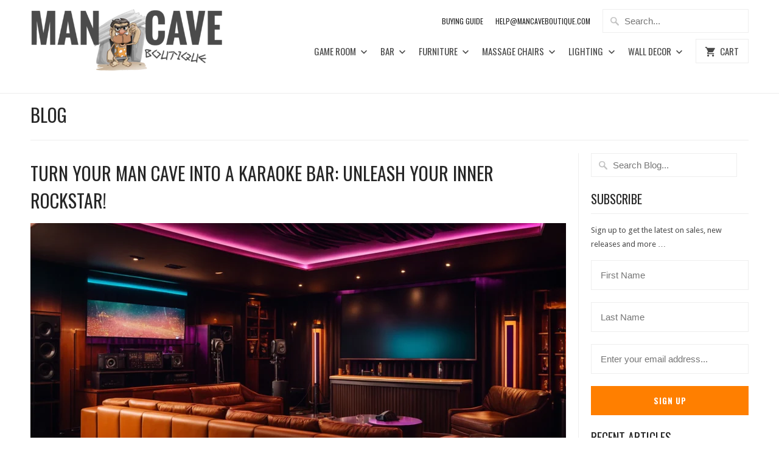

--- FILE ---
content_type: text/html; charset=utf-8
request_url: https://mancaveboutique.com/blogs/news/turn-your-man-cave-into-a-karaoke-bar-unleash-your-inner-rockstar
body_size: 22483
content:
<!DOCTYPE html>
<!--[if lt IE 7 ]><html class="ie ie6" lang="en"> <![endif]-->
<!--[if IE 7 ]><html class="ie ie7" lang="en"> <![endif]-->
<!--[if IE 8 ]><html class="ie ie8" lang="en"> <![endif]-->
<!--[if IE 9 ]><html class="ie ie9" lang="en"> <![endif]-->
<!--[if (gte IE 10)|!(IE)]><!--><html lang="en"> <!--<![endif]-->
  <head>
    <meta charset="utf-8">
    <meta http-equiv="cleartype" content="on">
    <meta name="robots" content="index,follow">
    <meta name="google-site-verification" content="Vq8nCLTHxtLJLcdOgGD5rkKoWgi9Ol4xBwGEHYuK-vI" />
  
    
    <title>Transform Your Man Cave into a Karaoke Paradise: Ultimate Guide - Man Cave Boutique</title>

    
      <meta name="description" content="Turn your man cave into a roaring karaoke bar with this comprehensive guide! Learn how to set up essential equipment, decorate with style, and host unforgettable karaoke nights." />
    

    <!-- Custom Fonts -->
    
      <link href="//fonts.googleapis.com/css?family=.|Oswald:light,normal,bold|Oswald:light,normal,bold|Oswald:light,normal,bold|Droid+Sans:light,normal,bold|Droid+Sans:light,normal,bold" rel="stylesheet" type="text/css" />
    

    

<meta name="author" content="Man Cave Boutique">
<meta property="og:url" content="https://mancaveboutique.com/blogs/news/turn-your-man-cave-into-a-karaoke-bar-unleash-your-inner-rockstar">
<meta property="og:site_name" content="Man Cave Boutique">


  <meta property="og:type" content="article">
  <meta property="og:title" content="Turn Your Man Cave Into a Karaoke Bar: Unleash Your Inner Rockstar!">
  
  
    <meta property="og:image" content="http://mancaveboutique.com/cdn/shop/articles/Default_home_karaoke_bar_no_windows_surround_couch_seating_mic_0_600x.jpg?v=1719816093">
    <meta property="og:image:secure_url" content="https://mancaveboutique.com/cdn/shop/articles/Default_home_karaoke_bar_no_windows_surround_couch_seating_mic_0_600x.jpg?v=1719816093">
  


  <meta property="og:description" content="Turn your man cave into a roaring karaoke bar with this comprehensive guide! Learn how to set up essential equipment, decorate with style, and host unforgettable karaoke nights.">




  <meta name="twitter:site" content="@@mancaveboutique">

<meta name="twitter:card" content="summary">

  <meta name="twitter:title" content="Turn Your Man Cave Into a Karaoke Bar: Unleash Your Inner Rockstar!">
  <meta name="twitter:description" content="Tired of the same old movie nights and sports games in your Man Cave?  Transform Your Man Cave into a Karaoke Paradise.  It&#39;s time to crank up the volume and turn your sanctuary into a roaring karaoke bar! Imagine belting out your favorite tunes, sharing laughs with friends, and unleashing your inner rockstar, all within the comfort of your own home. This guide will equip you with everything you need to transform your man cave into a karaoke haven, from essential equipment to creative design ideas. Essential Equipment for Your Karaoke Cave Before you start belting out your favorite tunes, you&#39;ll need to gather the essential equipment to set the stage for your karaoke extravaganza: Karaoke Machine: The heart of your karaoke system. You can opt for a dedicated karaoke machine or use a smart TV or computer with karaoke">
  
    <meta property="twitter:image" content="http://mancaveboutique.com/cdn/shop/articles/Default_home_karaoke_bar_no_windows_surround_couch_seating_mic_0_600x.jpg?v=1719816093">
  


    
    

    <!-- Mobile Specific Metas -->
    <meta name="HandheldFriendly" content="True">
    <meta name="MobileOptimized" content="320">
    <meta name="viewport" content="width=device-width,initial-scale=1">
    <meta name="theme-color" content="#ffffff">

    <!-- Stylesheets for Mobilia 4.4.1 -->
    <link href="//mancaveboutique.com/cdn/shop/t/3/assets/styles.scss.css?v=123295744922315081261696223377" rel="stylesheet" type="text/css" media="all" />

    <!-- Icons -->
    <link rel="shortcut icon" type="image/x-icon" href="//mancaveboutique.com/cdn/shop/t/3/assets/favicon.png?v=593671299158660391535113708">
    <link rel="canonical" href="https://mancaveboutique.com/blogs/news/turn-your-man-cave-into-a-karaoke-bar-unleash-your-inner-rockstar" />

    

    <script src="//mancaveboutique.com/cdn/shop/t/3/assets/app.js?v=128436792530253605281535113719" type="text/javascript"></script>
    
    <script>window.performance && window.performance.mark && window.performance.mark('shopify.content_for_header.start');</script><meta name="google-site-verification" content="id1-YK4XgWy7AYGYIdRkUVFHBFlKqscY_SvNfc11XXg">
<meta name="google-site-verification" content="Vq8nCLTHxtLJLcdOgGD5rkKoWgi9Ol4xBwGEHYuK-vI">
<meta id="shopify-digital-wallet" name="shopify-digital-wallet" content="/15438309/digital_wallets/dialog">
<meta name="shopify-checkout-api-token" content="17ebd5ed9866056a136f36aae7ad43ab">
<meta id="in-context-paypal-metadata" data-shop-id="15438309" data-venmo-supported="true" data-environment="production" data-locale="en_US" data-paypal-v4="true" data-currency="USD">
<link rel="alternate" type="application/atom+xml" title="Feed" href="/blogs/news.atom" />
<script async="async" src="/checkouts/internal/preloads.js?locale=en-US"></script>
<script id="shopify-features" type="application/json">{"accessToken":"17ebd5ed9866056a136f36aae7ad43ab","betas":["rich-media-storefront-analytics"],"domain":"mancaveboutique.com","predictiveSearch":true,"shopId":15438309,"locale":"en"}</script>
<script>var Shopify = Shopify || {};
Shopify.shop = "man-cave-boutique.myshopify.com";
Shopify.locale = "en";
Shopify.currency = {"active":"USD","rate":"1.0"};
Shopify.country = "US";
Shopify.theme = {"name":"OOTS Support","id":35247161433,"schema_name":null,"schema_version":null,"theme_store_id":null,"role":"main"};
Shopify.theme.handle = "null";
Shopify.theme.style = {"id":null,"handle":null};
Shopify.cdnHost = "mancaveboutique.com/cdn";
Shopify.routes = Shopify.routes || {};
Shopify.routes.root = "/";</script>
<script type="module">!function(o){(o.Shopify=o.Shopify||{}).modules=!0}(window);</script>
<script>!function(o){function n(){var o=[];function n(){o.push(Array.prototype.slice.apply(arguments))}return n.q=o,n}var t=o.Shopify=o.Shopify||{};t.loadFeatures=n(),t.autoloadFeatures=n()}(window);</script>
<script id="shop-js-analytics" type="application/json">{"pageType":"article"}</script>
<script defer="defer" async type="module" src="//mancaveboutique.com/cdn/shopifycloud/shop-js/modules/v2/client.init-shop-cart-sync_BN7fPSNr.en.esm.js"></script>
<script defer="defer" async type="module" src="//mancaveboutique.com/cdn/shopifycloud/shop-js/modules/v2/chunk.common_Cbph3Kss.esm.js"></script>
<script defer="defer" async type="module" src="//mancaveboutique.com/cdn/shopifycloud/shop-js/modules/v2/chunk.modal_DKumMAJ1.esm.js"></script>
<script type="module">
  await import("//mancaveboutique.com/cdn/shopifycloud/shop-js/modules/v2/client.init-shop-cart-sync_BN7fPSNr.en.esm.js");
await import("//mancaveboutique.com/cdn/shopifycloud/shop-js/modules/v2/chunk.common_Cbph3Kss.esm.js");
await import("//mancaveboutique.com/cdn/shopifycloud/shop-js/modules/v2/chunk.modal_DKumMAJ1.esm.js");

  window.Shopify.SignInWithShop?.initShopCartSync?.({"fedCMEnabled":true,"windoidEnabled":true});

</script>
<script>(function() {
  var isLoaded = false;
  function asyncLoad() {
    if (isLoaded) return;
    isLoaded = true;
    var urls = ["\/\/static.zotabox.com\/f\/3\/f3b0aa453bcf8019764e9a7334237dee\/widgets.js?shop=man-cave-boutique.myshopify.com","\/\/shopify.privy.com\/widget.js?shop=man-cave-boutique.myshopify.com","\/\/cdn.ywxi.net\/js\/partner-shopify.js?shop=man-cave-boutique.myshopify.com","https:\/\/cks3.amplifiedcdn.com\/ckjs.production.min.js?unique_id=man-cave-boutique.myshopify.com\u0026shop=man-cave-boutique.myshopify.com","https:\/\/ccjs.amplifiedcdn.com\/ccjs.umd.js?unique_id=man-cave-boutique.myshopify.com\u0026shop=man-cave-boutique.myshopify.com","\/\/cdn.trustedsite.com\/js\/partner-shopify.js?shop=man-cave-boutique.myshopify.com","\/\/cdn.trustedsite.com\/js\/partner-shopify.js?shop=man-cave-boutique.myshopify.com","https:\/\/cdn.hextom.com\/js\/quickannouncementbar.js?shop=man-cave-boutique.myshopify.com"];
    for (var i = 0; i < urls.length; i++) {
      var s = document.createElement('script');
      s.type = 'text/javascript';
      s.async = true;
      s.src = urls[i];
      var x = document.getElementsByTagName('script')[0];
      x.parentNode.insertBefore(s, x);
    }
  };
  if(window.attachEvent) {
    window.attachEvent('onload', asyncLoad);
  } else {
    window.addEventListener('load', asyncLoad, false);
  }
})();</script>
<script id="__st">var __st={"a":15438309,"offset":-21600,"reqid":"28000574-ed9b-43c0-acc3-0ac40abc7abd-1769900805","pageurl":"mancaveboutique.com\/blogs\/news\/turn-your-man-cave-into-a-karaoke-bar-unleash-your-inner-rockstar","s":"articles-561050550445","u":"e226921763bc","p":"article","rtyp":"article","rid":561050550445};</script>
<script>window.ShopifyPaypalV4VisibilityTracking = true;</script>
<script id="captcha-bootstrap">!function(){'use strict';const t='contact',e='account',n='new_comment',o=[[t,t],['blogs',n],['comments',n],[t,'customer']],c=[[e,'customer_login'],[e,'guest_login'],[e,'recover_customer_password'],[e,'create_customer']],r=t=>t.map((([t,e])=>`form[action*='/${t}']:not([data-nocaptcha='true']) input[name='form_type'][value='${e}']`)).join(','),a=t=>()=>t?[...document.querySelectorAll(t)].map((t=>t.form)):[];function s(){const t=[...o],e=r(t);return a(e)}const i='password',u='form_key',d=['recaptcha-v3-token','g-recaptcha-response','h-captcha-response',i],f=()=>{try{return window.sessionStorage}catch{return}},m='__shopify_v',_=t=>t.elements[u];function p(t,e,n=!1){try{const o=window.sessionStorage,c=JSON.parse(o.getItem(e)),{data:r}=function(t){const{data:e,action:n}=t;return t[m]||n?{data:e,action:n}:{data:t,action:n}}(c);for(const[e,n]of Object.entries(r))t.elements[e]&&(t.elements[e].value=n);n&&o.removeItem(e)}catch(o){console.error('form repopulation failed',{error:o})}}const l='form_type',E='cptcha';function T(t){t.dataset[E]=!0}const w=window,h=w.document,L='Shopify',v='ce_forms',y='captcha';let A=!1;((t,e)=>{const n=(g='f06e6c50-85a8-45c8-87d0-21a2b65856fe',I='https://cdn.shopify.com/shopifycloud/storefront-forms-hcaptcha/ce_storefront_forms_captcha_hcaptcha.v1.5.2.iife.js',D={infoText:'Protected by hCaptcha',privacyText:'Privacy',termsText:'Terms'},(t,e,n)=>{const o=w[L][v],c=o.bindForm;if(c)return c(t,g,e,D).then(n);var r;o.q.push([[t,g,e,D],n]),r=I,A||(h.body.append(Object.assign(h.createElement('script'),{id:'captcha-provider',async:!0,src:r})),A=!0)});var g,I,D;w[L]=w[L]||{},w[L][v]=w[L][v]||{},w[L][v].q=[],w[L][y]=w[L][y]||{},w[L][y].protect=function(t,e){n(t,void 0,e),T(t)},Object.freeze(w[L][y]),function(t,e,n,w,h,L){const[v,y,A,g]=function(t,e,n){const i=e?o:[],u=t?c:[],d=[...i,...u],f=r(d),m=r(i),_=r(d.filter((([t,e])=>n.includes(e))));return[a(f),a(m),a(_),s()]}(w,h,L),I=t=>{const e=t.target;return e instanceof HTMLFormElement?e:e&&e.form},D=t=>v().includes(t);t.addEventListener('submit',(t=>{const e=I(t);if(!e)return;const n=D(e)&&!e.dataset.hcaptchaBound&&!e.dataset.recaptchaBound,o=_(e),c=g().includes(e)&&(!o||!o.value);(n||c)&&t.preventDefault(),c&&!n&&(function(t){try{if(!f())return;!function(t){const e=f();if(!e)return;const n=_(t);if(!n)return;const o=n.value;o&&e.removeItem(o)}(t);const e=Array.from(Array(32),(()=>Math.random().toString(36)[2])).join('');!function(t,e){_(t)||t.append(Object.assign(document.createElement('input'),{type:'hidden',name:u})),t.elements[u].value=e}(t,e),function(t,e){const n=f();if(!n)return;const o=[...t.querySelectorAll(`input[type='${i}']`)].map((({name:t})=>t)),c=[...d,...o],r={};for(const[a,s]of new FormData(t).entries())c.includes(a)||(r[a]=s);n.setItem(e,JSON.stringify({[m]:1,action:t.action,data:r}))}(t,e)}catch(e){console.error('failed to persist form',e)}}(e),e.submit())}));const S=(t,e)=>{t&&!t.dataset[E]&&(n(t,e.some((e=>e===t))),T(t))};for(const o of['focusin','change'])t.addEventListener(o,(t=>{const e=I(t);D(e)&&S(e,y())}));const B=e.get('form_key'),M=e.get(l),P=B&&M;t.addEventListener('DOMContentLoaded',(()=>{const t=y();if(P)for(const e of t)e.elements[l].value===M&&p(e,B);[...new Set([...A(),...v().filter((t=>'true'===t.dataset.shopifyCaptcha))])].forEach((e=>S(e,t)))}))}(h,new URLSearchParams(w.location.search),n,t,e,['guest_login'])})(!1,!0)}();</script>
<script integrity="sha256-4kQ18oKyAcykRKYeNunJcIwy7WH5gtpwJnB7kiuLZ1E=" data-source-attribution="shopify.loadfeatures" defer="defer" src="//mancaveboutique.com/cdn/shopifycloud/storefront/assets/storefront/load_feature-a0a9edcb.js" crossorigin="anonymous"></script>
<script data-source-attribution="shopify.dynamic_checkout.dynamic.init">var Shopify=Shopify||{};Shopify.PaymentButton=Shopify.PaymentButton||{isStorefrontPortableWallets:!0,init:function(){window.Shopify.PaymentButton.init=function(){};var t=document.createElement("script");t.src="https://mancaveboutique.com/cdn/shopifycloud/portable-wallets/latest/portable-wallets.en.js",t.type="module",document.head.appendChild(t)}};
</script>
<script data-source-attribution="shopify.dynamic_checkout.buyer_consent">
  function portableWalletsHideBuyerConsent(e){var t=document.getElementById("shopify-buyer-consent"),n=document.getElementById("shopify-subscription-policy-button");t&&n&&(t.classList.add("hidden"),t.setAttribute("aria-hidden","true"),n.removeEventListener("click",e))}function portableWalletsShowBuyerConsent(e){var t=document.getElementById("shopify-buyer-consent"),n=document.getElementById("shopify-subscription-policy-button");t&&n&&(t.classList.remove("hidden"),t.removeAttribute("aria-hidden"),n.addEventListener("click",e))}window.Shopify?.PaymentButton&&(window.Shopify.PaymentButton.hideBuyerConsent=portableWalletsHideBuyerConsent,window.Shopify.PaymentButton.showBuyerConsent=portableWalletsShowBuyerConsent);
</script>
<script data-source-attribution="shopify.dynamic_checkout.cart.bootstrap">document.addEventListener("DOMContentLoaded",(function(){function t(){return document.querySelector("shopify-accelerated-checkout-cart, shopify-accelerated-checkout")}if(t())Shopify.PaymentButton.init();else{new MutationObserver((function(e,n){t()&&(Shopify.PaymentButton.init(),n.disconnect())})).observe(document.body,{childList:!0,subtree:!0})}}));
</script>
<link id="shopify-accelerated-checkout-styles" rel="stylesheet" media="screen" href="https://mancaveboutique.com/cdn/shopifycloud/portable-wallets/latest/accelerated-checkout-backwards-compat.css" crossorigin="anonymous">
<style id="shopify-accelerated-checkout-cart">
        #shopify-buyer-consent {
  margin-top: 1em;
  display: inline-block;
  width: 100%;
}

#shopify-buyer-consent.hidden {
  display: none;
}

#shopify-subscription-policy-button {
  background: none;
  border: none;
  padding: 0;
  text-decoration: underline;
  font-size: inherit;
  cursor: pointer;
}

#shopify-subscription-policy-button::before {
  box-shadow: none;
}

      </style>

<script>window.performance && window.performance.mark && window.performance.mark('shopify.content_for_header.end');</script>
  
    <script type="text/javascript">
(function e(){var e=document.createElement("script");e.type="text/javascript",e.async=true,e.src="//staticw2.yotpo.com/T0il3wwjGeMJGMuQz3aEkUGv8SIaPSgPUIg6YTKG/widget.js";var t=document.getElementsByTagName("script")[0];t.parentNode.insertBefore(e,t)})();
</script>
            


































<!-- BeginConsistentCartAddon -->  <script>    Shopify.customer_logged_in = false ;  Shopify.customer_email = "" ;  Shopify.log_uuids = true;    </script>  <!-- EndConsistentCartAddon -->

    <!-- Upsell & Cross Sell - Selleasy by Logbase - Starts -->
      <script src='https://upsell-app.logbase.io/lb-upsell.js?shop=man-cave-boutique.myshopify.com' defer></script>
    <!-- Upsell & Cross Sell - Selleasy by Logbase - Ends -->
<script src="https://cdn.shopify.com/extensions/019bc2d0-0f91-74d4-a43b-076b6407206d/quick-announcement-bar-prod-97/assets/quickannouncementbar.js" type="text/javascript" defer="defer"></script>
<link href="https://monorail-edge.shopifysvc.com" rel="dns-prefetch">
<script>(function(){if ("sendBeacon" in navigator && "performance" in window) {try {var session_token_from_headers = performance.getEntriesByType('navigation')[0].serverTiming.find(x => x.name == '_s').description;} catch {var session_token_from_headers = undefined;}var session_cookie_matches = document.cookie.match(/_shopify_s=([^;]*)/);var session_token_from_cookie = session_cookie_matches && session_cookie_matches.length === 2 ? session_cookie_matches[1] : "";var session_token = session_token_from_headers || session_token_from_cookie || "";function handle_abandonment_event(e) {var entries = performance.getEntries().filter(function(entry) {return /monorail-edge.shopifysvc.com/.test(entry.name);});if (!window.abandonment_tracked && entries.length === 0) {window.abandonment_tracked = true;var currentMs = Date.now();var navigation_start = performance.timing.navigationStart;var payload = {shop_id: 15438309,url: window.location.href,navigation_start,duration: currentMs - navigation_start,session_token,page_type: "article"};window.navigator.sendBeacon("https://monorail-edge.shopifysvc.com/v1/produce", JSON.stringify({schema_id: "online_store_buyer_site_abandonment/1.1",payload: payload,metadata: {event_created_at_ms: currentMs,event_sent_at_ms: currentMs}}));}}window.addEventListener('pagehide', handle_abandonment_event);}}());</script>
<script id="web-pixels-manager-setup">(function e(e,d,r,n,o){if(void 0===o&&(o={}),!Boolean(null===(a=null===(i=window.Shopify)||void 0===i?void 0:i.analytics)||void 0===a?void 0:a.replayQueue)){var i,a;window.Shopify=window.Shopify||{};var t=window.Shopify;t.analytics=t.analytics||{};var s=t.analytics;s.replayQueue=[],s.publish=function(e,d,r){return s.replayQueue.push([e,d,r]),!0};try{self.performance.mark("wpm:start")}catch(e){}var l=function(){var e={modern:/Edge?\/(1{2}[4-9]|1[2-9]\d|[2-9]\d{2}|\d{4,})\.\d+(\.\d+|)|Firefox\/(1{2}[4-9]|1[2-9]\d|[2-9]\d{2}|\d{4,})\.\d+(\.\d+|)|Chrom(ium|e)\/(9{2}|\d{3,})\.\d+(\.\d+|)|(Maci|X1{2}).+ Version\/(15\.\d+|(1[6-9]|[2-9]\d|\d{3,})\.\d+)([,.]\d+|)( \(\w+\)|)( Mobile\/\w+|) Safari\/|Chrome.+OPR\/(9{2}|\d{3,})\.\d+\.\d+|(CPU[ +]OS|iPhone[ +]OS|CPU[ +]iPhone|CPU IPhone OS|CPU iPad OS)[ +]+(15[._]\d+|(1[6-9]|[2-9]\d|\d{3,})[._]\d+)([._]\d+|)|Android:?[ /-](13[3-9]|1[4-9]\d|[2-9]\d{2}|\d{4,})(\.\d+|)(\.\d+|)|Android.+Firefox\/(13[5-9]|1[4-9]\d|[2-9]\d{2}|\d{4,})\.\d+(\.\d+|)|Android.+Chrom(ium|e)\/(13[3-9]|1[4-9]\d|[2-9]\d{2}|\d{4,})\.\d+(\.\d+|)|SamsungBrowser\/([2-9]\d|\d{3,})\.\d+/,legacy:/Edge?\/(1[6-9]|[2-9]\d|\d{3,})\.\d+(\.\d+|)|Firefox\/(5[4-9]|[6-9]\d|\d{3,})\.\d+(\.\d+|)|Chrom(ium|e)\/(5[1-9]|[6-9]\d|\d{3,})\.\d+(\.\d+|)([\d.]+$|.*Safari\/(?![\d.]+ Edge\/[\d.]+$))|(Maci|X1{2}).+ Version\/(10\.\d+|(1[1-9]|[2-9]\d|\d{3,})\.\d+)([,.]\d+|)( \(\w+\)|)( Mobile\/\w+|) Safari\/|Chrome.+OPR\/(3[89]|[4-9]\d|\d{3,})\.\d+\.\d+|(CPU[ +]OS|iPhone[ +]OS|CPU[ +]iPhone|CPU IPhone OS|CPU iPad OS)[ +]+(10[._]\d+|(1[1-9]|[2-9]\d|\d{3,})[._]\d+)([._]\d+|)|Android:?[ /-](13[3-9]|1[4-9]\d|[2-9]\d{2}|\d{4,})(\.\d+|)(\.\d+|)|Mobile Safari.+OPR\/([89]\d|\d{3,})\.\d+\.\d+|Android.+Firefox\/(13[5-9]|1[4-9]\d|[2-9]\d{2}|\d{4,})\.\d+(\.\d+|)|Android.+Chrom(ium|e)\/(13[3-9]|1[4-9]\d|[2-9]\d{2}|\d{4,})\.\d+(\.\d+|)|Android.+(UC? ?Browser|UCWEB|U3)[ /]?(15\.([5-9]|\d{2,})|(1[6-9]|[2-9]\d|\d{3,})\.\d+)\.\d+|SamsungBrowser\/(5\.\d+|([6-9]|\d{2,})\.\d+)|Android.+MQ{2}Browser\/(14(\.(9|\d{2,})|)|(1[5-9]|[2-9]\d|\d{3,})(\.\d+|))(\.\d+|)|K[Aa][Ii]OS\/(3\.\d+|([4-9]|\d{2,})\.\d+)(\.\d+|)/},d=e.modern,r=e.legacy,n=navigator.userAgent;return n.match(d)?"modern":n.match(r)?"legacy":"unknown"}(),u="modern"===l?"modern":"legacy",c=(null!=n?n:{modern:"",legacy:""})[u],f=function(e){return[e.baseUrl,"/wpm","/b",e.hashVersion,"modern"===e.buildTarget?"m":"l",".js"].join("")}({baseUrl:d,hashVersion:r,buildTarget:u}),m=function(e){var d=e.version,r=e.bundleTarget,n=e.surface,o=e.pageUrl,i=e.monorailEndpoint;return{emit:function(e){var a=e.status,t=e.errorMsg,s=(new Date).getTime(),l=JSON.stringify({metadata:{event_sent_at_ms:s},events:[{schema_id:"web_pixels_manager_load/3.1",payload:{version:d,bundle_target:r,page_url:o,status:a,surface:n,error_msg:t},metadata:{event_created_at_ms:s}}]});if(!i)return console&&console.warn&&console.warn("[Web Pixels Manager] No Monorail endpoint provided, skipping logging."),!1;try{return self.navigator.sendBeacon.bind(self.navigator)(i,l)}catch(e){}var u=new XMLHttpRequest;try{return u.open("POST",i,!0),u.setRequestHeader("Content-Type","text/plain"),u.send(l),!0}catch(e){return console&&console.warn&&console.warn("[Web Pixels Manager] Got an unhandled error while logging to Monorail."),!1}}}}({version:r,bundleTarget:l,surface:e.surface,pageUrl:self.location.href,monorailEndpoint:e.monorailEndpoint});try{o.browserTarget=l,function(e){var d=e.src,r=e.async,n=void 0===r||r,o=e.onload,i=e.onerror,a=e.sri,t=e.scriptDataAttributes,s=void 0===t?{}:t,l=document.createElement("script"),u=document.querySelector("head"),c=document.querySelector("body");if(l.async=n,l.src=d,a&&(l.integrity=a,l.crossOrigin="anonymous"),s)for(var f in s)if(Object.prototype.hasOwnProperty.call(s,f))try{l.dataset[f]=s[f]}catch(e){}if(o&&l.addEventListener("load",o),i&&l.addEventListener("error",i),u)u.appendChild(l);else{if(!c)throw new Error("Did not find a head or body element to append the script");c.appendChild(l)}}({src:f,async:!0,onload:function(){if(!function(){var e,d;return Boolean(null===(d=null===(e=window.Shopify)||void 0===e?void 0:e.analytics)||void 0===d?void 0:d.initialized)}()){var d=window.webPixelsManager.init(e)||void 0;if(d){var r=window.Shopify.analytics;r.replayQueue.forEach((function(e){var r=e[0],n=e[1],o=e[2];d.publishCustomEvent(r,n,o)})),r.replayQueue=[],r.publish=d.publishCustomEvent,r.visitor=d.visitor,r.initialized=!0}}},onerror:function(){return m.emit({status:"failed",errorMsg:"".concat(f," has failed to load")})},sri:function(e){var d=/^sha384-[A-Za-z0-9+/=]+$/;return"string"==typeof e&&d.test(e)}(c)?c:"",scriptDataAttributes:o}),m.emit({status:"loading"})}catch(e){m.emit({status:"failed",errorMsg:(null==e?void 0:e.message)||"Unknown error"})}}})({shopId: 15438309,storefrontBaseUrl: "https://mancaveboutique.com",extensionsBaseUrl: "https://extensions.shopifycdn.com/cdn/shopifycloud/web-pixels-manager",monorailEndpoint: "https://monorail-edge.shopifysvc.com/unstable/produce_batch",surface: "storefront-renderer",enabledBetaFlags: ["2dca8a86"],webPixelsConfigList: [{"id":"487522477","configuration":"{\"config\":\"{\\\"pixel_id\\\":\\\"G-B64WQBP2HG\\\",\\\"target_country\\\":\\\"US\\\",\\\"gtag_events\\\":[{\\\"type\\\":\\\"begin_checkout\\\",\\\"action_label\\\":\\\"G-B64WQBP2HG\\\"},{\\\"type\\\":\\\"search\\\",\\\"action_label\\\":\\\"G-B64WQBP2HG\\\"},{\\\"type\\\":\\\"view_item\\\",\\\"action_label\\\":[\\\"G-B64WQBP2HG\\\",\\\"MC-P8SY203ZZD\\\"]},{\\\"type\\\":\\\"purchase\\\",\\\"action_label\\\":[\\\"G-B64WQBP2HG\\\",\\\"MC-P8SY203ZZD\\\"]},{\\\"type\\\":\\\"page_view\\\",\\\"action_label\\\":[\\\"G-B64WQBP2HG\\\",\\\"MC-P8SY203ZZD\\\"]},{\\\"type\\\":\\\"add_payment_info\\\",\\\"action_label\\\":\\\"G-B64WQBP2HG\\\"},{\\\"type\\\":\\\"add_to_cart\\\",\\\"action_label\\\":\\\"G-B64WQBP2HG\\\"}],\\\"enable_monitoring_mode\\\":false}\"}","eventPayloadVersion":"v1","runtimeContext":"OPEN","scriptVersion":"b2a88bafab3e21179ed38636efcd8a93","type":"APP","apiClientId":1780363,"privacyPurposes":[],"dataSharingAdjustments":{"protectedCustomerApprovalScopes":["read_customer_address","read_customer_email","read_customer_name","read_customer_personal_data","read_customer_phone"]}},{"id":"75333805","eventPayloadVersion":"v1","runtimeContext":"LAX","scriptVersion":"1","type":"CUSTOM","privacyPurposes":["ANALYTICS"],"name":"Google Analytics tag (migrated)"},{"id":"shopify-app-pixel","configuration":"{}","eventPayloadVersion":"v1","runtimeContext":"STRICT","scriptVersion":"0450","apiClientId":"shopify-pixel","type":"APP","privacyPurposes":["ANALYTICS","MARKETING"]},{"id":"shopify-custom-pixel","eventPayloadVersion":"v1","runtimeContext":"LAX","scriptVersion":"0450","apiClientId":"shopify-pixel","type":"CUSTOM","privacyPurposes":["ANALYTICS","MARKETING"]}],isMerchantRequest: false,initData: {"shop":{"name":"Man Cave Boutique","paymentSettings":{"currencyCode":"USD"},"myshopifyDomain":"man-cave-boutique.myshopify.com","countryCode":"US","storefrontUrl":"https:\/\/mancaveboutique.com"},"customer":null,"cart":null,"checkout":null,"productVariants":[],"purchasingCompany":null},},"https://mancaveboutique.com/cdn","1d2a099fw23dfb22ep557258f5m7a2edbae",{"modern":"","legacy":""},{"shopId":"15438309","storefrontBaseUrl":"https:\/\/mancaveboutique.com","extensionBaseUrl":"https:\/\/extensions.shopifycdn.com\/cdn\/shopifycloud\/web-pixels-manager","surface":"storefront-renderer","enabledBetaFlags":"[\"2dca8a86\"]","isMerchantRequest":"false","hashVersion":"1d2a099fw23dfb22ep557258f5m7a2edbae","publish":"custom","events":"[[\"page_viewed\",{}]]"});</script><script>
  window.ShopifyAnalytics = window.ShopifyAnalytics || {};
  window.ShopifyAnalytics.meta = window.ShopifyAnalytics.meta || {};
  window.ShopifyAnalytics.meta.currency = 'USD';
  var meta = {"page":{"pageType":"article","resourceType":"article","resourceId":561050550445,"requestId":"28000574-ed9b-43c0-acc3-0ac40abc7abd-1769900805"}};
  for (var attr in meta) {
    window.ShopifyAnalytics.meta[attr] = meta[attr];
  }
</script>
<script class="analytics">
  (function () {
    var customDocumentWrite = function(content) {
      var jquery = null;

      if (window.jQuery) {
        jquery = window.jQuery;
      } else if (window.Checkout && window.Checkout.$) {
        jquery = window.Checkout.$;
      }

      if (jquery) {
        jquery('body').append(content);
      }
    };

    var hasLoggedConversion = function(token) {
      if (token) {
        return document.cookie.indexOf('loggedConversion=' + token) !== -1;
      }
      return false;
    }

    var setCookieIfConversion = function(token) {
      if (token) {
        var twoMonthsFromNow = new Date(Date.now());
        twoMonthsFromNow.setMonth(twoMonthsFromNow.getMonth() + 2);

        document.cookie = 'loggedConversion=' + token + '; expires=' + twoMonthsFromNow;
      }
    }

    var trekkie = window.ShopifyAnalytics.lib = window.trekkie = window.trekkie || [];
    if (trekkie.integrations) {
      return;
    }
    trekkie.methods = [
      'identify',
      'page',
      'ready',
      'track',
      'trackForm',
      'trackLink'
    ];
    trekkie.factory = function(method) {
      return function() {
        var args = Array.prototype.slice.call(arguments);
        args.unshift(method);
        trekkie.push(args);
        return trekkie;
      };
    };
    for (var i = 0; i < trekkie.methods.length; i++) {
      var key = trekkie.methods[i];
      trekkie[key] = trekkie.factory(key);
    }
    trekkie.load = function(config) {
      trekkie.config = config || {};
      trekkie.config.initialDocumentCookie = document.cookie;
      var first = document.getElementsByTagName('script')[0];
      var script = document.createElement('script');
      script.type = 'text/javascript';
      script.onerror = function(e) {
        var scriptFallback = document.createElement('script');
        scriptFallback.type = 'text/javascript';
        scriptFallback.onerror = function(error) {
                var Monorail = {
      produce: function produce(monorailDomain, schemaId, payload) {
        var currentMs = new Date().getTime();
        var event = {
          schema_id: schemaId,
          payload: payload,
          metadata: {
            event_created_at_ms: currentMs,
            event_sent_at_ms: currentMs
          }
        };
        return Monorail.sendRequest("https://" + monorailDomain + "/v1/produce", JSON.stringify(event));
      },
      sendRequest: function sendRequest(endpointUrl, payload) {
        // Try the sendBeacon API
        if (window && window.navigator && typeof window.navigator.sendBeacon === 'function' && typeof window.Blob === 'function' && !Monorail.isIos12()) {
          var blobData = new window.Blob([payload], {
            type: 'text/plain'
          });

          if (window.navigator.sendBeacon(endpointUrl, blobData)) {
            return true;
          } // sendBeacon was not successful

        } // XHR beacon

        var xhr = new XMLHttpRequest();

        try {
          xhr.open('POST', endpointUrl);
          xhr.setRequestHeader('Content-Type', 'text/plain');
          xhr.send(payload);
        } catch (e) {
          console.log(e);
        }

        return false;
      },
      isIos12: function isIos12() {
        return window.navigator.userAgent.lastIndexOf('iPhone; CPU iPhone OS 12_') !== -1 || window.navigator.userAgent.lastIndexOf('iPad; CPU OS 12_') !== -1;
      }
    };
    Monorail.produce('monorail-edge.shopifysvc.com',
      'trekkie_storefront_load_errors/1.1',
      {shop_id: 15438309,
      theme_id: 35247161433,
      app_name: "storefront",
      context_url: window.location.href,
      source_url: "//mancaveboutique.com/cdn/s/trekkie.storefront.c59ea00e0474b293ae6629561379568a2d7c4bba.min.js"});

        };
        scriptFallback.async = true;
        scriptFallback.src = '//mancaveboutique.com/cdn/s/trekkie.storefront.c59ea00e0474b293ae6629561379568a2d7c4bba.min.js';
        first.parentNode.insertBefore(scriptFallback, first);
      };
      script.async = true;
      script.src = '//mancaveboutique.com/cdn/s/trekkie.storefront.c59ea00e0474b293ae6629561379568a2d7c4bba.min.js';
      first.parentNode.insertBefore(script, first);
    };
    trekkie.load(
      {"Trekkie":{"appName":"storefront","development":false,"defaultAttributes":{"shopId":15438309,"isMerchantRequest":null,"themeId":35247161433,"themeCityHash":"16360518208527411221","contentLanguage":"en","currency":"USD","eventMetadataId":"2637d509-e39a-4be6-8cd2-afc6bfbb6765"},"isServerSideCookieWritingEnabled":true,"monorailRegion":"shop_domain","enabledBetaFlags":["65f19447","b5387b81"]},"Session Attribution":{},"S2S":{"facebookCapiEnabled":false,"source":"trekkie-storefront-renderer","apiClientId":580111}}
    );

    var loaded = false;
    trekkie.ready(function() {
      if (loaded) return;
      loaded = true;

      window.ShopifyAnalytics.lib = window.trekkie;

      var originalDocumentWrite = document.write;
      document.write = customDocumentWrite;
      try { window.ShopifyAnalytics.merchantGoogleAnalytics.call(this); } catch(error) {};
      document.write = originalDocumentWrite;

      window.ShopifyAnalytics.lib.page(null,{"pageType":"article","resourceType":"article","resourceId":561050550445,"requestId":"28000574-ed9b-43c0-acc3-0ac40abc7abd-1769900805","shopifyEmitted":true});

      var match = window.location.pathname.match(/checkouts\/(.+)\/(thank_you|post_purchase)/)
      var token = match? match[1]: undefined;
      if (!hasLoggedConversion(token)) {
        setCookieIfConversion(token);
        
      }
    });


        var eventsListenerScript = document.createElement('script');
        eventsListenerScript.async = true;
        eventsListenerScript.src = "//mancaveboutique.com/cdn/shopifycloud/storefront/assets/shop_events_listener-3da45d37.js";
        document.getElementsByTagName('head')[0].appendChild(eventsListenerScript);

})();</script>
  <script>
  if (!window.ga || (window.ga && typeof window.ga !== 'function')) {
    window.ga = function ga() {
      (window.ga.q = window.ga.q || []).push(arguments);
      if (window.Shopify && window.Shopify.analytics && typeof window.Shopify.analytics.publish === 'function') {
        window.Shopify.analytics.publish("ga_stub_called", {}, {sendTo: "google_osp_migration"});
      }
      console.error("Shopify's Google Analytics stub called with:", Array.from(arguments), "\nSee https://help.shopify.com/manual/promoting-marketing/pixels/pixel-migration#google for more information.");
    };
    if (window.Shopify && window.Shopify.analytics && typeof window.Shopify.analytics.publish === 'function') {
      window.Shopify.analytics.publish("ga_stub_initialized", {}, {sendTo: "google_osp_migration"});
    }
  }
</script>
<script
  defer
  src="https://mancaveboutique.com/cdn/shopifycloud/perf-kit/shopify-perf-kit-3.1.0.min.js"
  data-application="storefront-renderer"
  data-shop-id="15438309"
  data-render-region="gcp-us-central1"
  data-page-type="article"
  data-theme-instance-id="35247161433"
  data-theme-name=""
  data-theme-version=""
  data-monorail-region="shop_domain"
  data-resource-timing-sampling-rate="10"
  data-shs="true"
  data-shs-beacon="true"
  data-shs-export-with-fetch="true"
  data-shs-logs-sample-rate="1"
  data-shs-beacon-endpoint="https://mancaveboutique.com/api/collect"
></script>
</head>
  <body class="article">
    

    <div class="header header_border">
      <div class="container content">
        <div class="sixteen columns">
        <div class="five columns logo alpha">
          <a href="https://mancaveboutique.com" title="Man Cave Boutique">
            
              <img src="//mancaveboutique.com/cdn/shop/t/3/assets/logo.png?v=70526759893614125801535113711" alt="Man Cave Boutique" />
            
          </a>
        </div>

        <div class="eleven nav omega">
          <div class="mobile_hidden mobile_menu_container">
            <ul class="top_menu search_nav">
              
              
              
                
                  <li>
                    <a href="https://mancaveboutique.com/pages/buying-guide" title="Buying Guide">Buying Guide</a>
                  </li>
                
                  <li>
                    <a href="/pages/contact-us" title="Help@ManCaveBoutique.com">Help@ManCaveBoutique.com</a>
                  </li>
                
              

              
              
                <li>
                  <form class="search" action="/search">
                    
                      <input type="hidden" name="type" value="product" />
                    
                    <input type="text" name="q" class="search_box" placeholder="Search..." value="" autocapitalize="off" autocomplete="off" autocorrect="off" />
                  </form>
                </li>
              
            </ul>
            <ul class="main menu">
              
                
                  <li class="dropdown"><a href="/collections/game-room"  >Game Room <span class="icon-arrow-down"></span></a>
                    <ul>
                      
                        
                          <li><a href="/collections/poker-game-tables">Poker Tables / Chairs / Lighting</a></li>
                        
                      
                        
                          <li><a href="/collections/logo-pool-tables">Logo Pool Tables</a></li>
                        
                      
                        
                          <li><a href="/collections/logo-pool-table-cloth-felt">Logo Pool Table Cloth/Felt</a></li>
                        
                      
                        
                          <li><a href="/collections/lpgo-pool-table-covers-1">Logo Pool Table Covers</a></li>
                        
                      
                        
                          <li><a href="/collections/pool-table-accessories">Pool Table / Billiards Accessories</a></li>
                        
                      
                        
                          <li><a href="/collections/logo-shuffleboard-tables">Logo Shuffleboard Tables</a></li>
                        
                      
                        
                          <li><a href="/collections/chess-game-sets">Chess Game Sets</a></li>
                        
                      
                        
                          <li><a href="/collections/juke-box">Juke Box</a></li>
                        
                      
                    </ul>
                  </li>
                
              
                
                  <li class="dropdown"><a href="/collections/bar-equipment"  >Bar <span class="icon-arrow-down"></span></a>
                    <ul>
                      
                        
                          <li><a href="/collections/bar-accessories">Bar Accessories</a></li>
                        
                      
                        
                          <li><a href="/collections/home-bar-sets-1">Bars and Cabinets</a></li>
                        
                      
                        
                          <li><a href="/collections/pub-tables-and-bar-stools">Pub Tables & Bar Stools</a></li>
                        
                      
                        
                          <li><a href="/collections/logo-bar-stools">Logo Bar Stools</a></li>
                        
                      
                        
                          <li><a href="/collections/logo-pub-tables">Logo Pub Tables</a></li>
                        
                      
                        
                          <li><a href="/collections/cigar-humidors">Cigar Humidors</a></li>
                        
                      
                        
                          <li><a href="https://mancaveboutique.com/collections/cigar-accessories">Cigar Accessories</a></li>
                        
                      
                    </ul>
                  </li>
                
              
                
                  <li class="dropdown"><a href="/collections/furniture"  >Furniture <span class="icon-arrow-down"></span></a>
                    <ul>
                      
                        
                          <li><a href="/collections/home-theater-seating">Home Theater Seating</a></li>
                        
                      
                        
                          <li><a href="/collections/gaming-chairs">Gaming Chairs & Tables</a></li>
                        
                      
                        
                          <li><a href="/collections/recliners">Recliners</a></li>
                        
                      
                        
                          <li><a href="/collections/office-chairs">Office Chairs</a></li>
                        
                      
                        
                          <li><a href="/collections/logo-rugs-and-mats">Logo Rugs and Mats</a></li>
                        
                      
                    </ul>
                  </li>
                
              
                
                  <li class="dropdown"><a href="/collections/massage-chairs"  >Massage Chairs <span class="icon-arrow-down"></span></a>
                    <ul>
                      
                        
                          <li><a href="/collections/recliner-office-massage-chairs">Office / Recliner Massage Chairs</a></li>
                        
                      
                        
                          <li><a href="/collections/microfiber-massage-chairs">Microfiber Massage Chairs</a></li>
                        
                      
                    </ul>
                  </li>
                
              
                
                  <li class="dropdown"><a href="/collections/billiards-lighting"  >Lighting <span class="icon-arrow-down"></span></a>
                    <ul>
                      
                        
                          <li><a href="/collections/billiards-lighting">Billiards Lighting</a></li>
                        
                      
                        
                          <li><a href="/collections/billiards-logo-lighting">Billiards Logo Lighting</a></li>
                        
                      
                        
                          <li><a href="/collections/neon-signs">Neon Signs</a></li>
                        
                      
                    </ul>
                  </li>
                
              
                
                  <li class="dropdown"><a href="/collections/wall-decor"  >Wall Decor <span class="icon-arrow-down"></span></a>
                    <ul>
                      
                        
                          <li><a href="/collections/man-cave-wall-art">Man Cave Wall Art</a></li>
                        
                      
                        
                          <li><a href="/collections/canvas-wall-art">Logo Canvas Wall Art</a></li>
                        
                      
                        
                          <li><a href="/collections/neon-logo-clocks">Logo Wall Clocks</a></li>
                        
                      
                        
                          <li><a href="/collections/logo-mirrors">Logo Wall Mirrors</a></li>
                        
                      
                    </ul>
                  </li>
                
              
            </ul>
          </div>
          <ul class="nav_buttons menu">
            <li class="navicon_button">
              <a href="#" class="navicon" title="Menu"><span class="icon-menu"></span><span class="button_label">Menu</span></a>
            </li>
            <li>
              <a href="/cart" class="cart_button " title="Cart"><span class="icon-cart"></span><span class="button_label">Cart</span></a>
            </li>
          </ul>
        </div>

        
      </div>
    </div>
    </div>

    <div class="toggle_menu nav">
      <ul class="mobile_menu">
        <li>
          <form class="search" action="/search">
            
              <input type="hidden" name="type" value="product" />
            
            <input type="text" name="q" class="search_box" placeholder="Search..." value="" />
          </form>
        </li>
        
          
            <li ><a href="/collections/game-room" title="Game Room" class="toggle"><span>+</span>Game Room</a>
              <ul>
                
                  
                    <li ><a href="/collections/poker-game-tables" title="Poker Tables / Chairs / Lighting">Poker Tables / Chairs / Lighting</a></li>
                  
                
                  
                    <li ><a href="/collections/logo-pool-tables" title="Logo Pool Tables">Logo Pool Tables</a></li>
                  
                
                  
                    <li ><a href="/collections/logo-pool-table-cloth-felt" title="Logo Pool Table Cloth/Felt">Logo Pool Table Cloth/Felt</a></li>
                  
                
                  
                    <li ><a href="/collections/lpgo-pool-table-covers-1" title="Logo Pool Table Covers">Logo Pool Table Covers</a></li>
                  
                
                  
                    <li ><a href="/collections/pool-table-accessories" title="Pool Table / Billiards Accessories">Pool Table / Billiards Accessories</a></li>
                  
                
                  
                    <li ><a href="/collections/logo-shuffleboard-tables" title="Logo Shuffleboard Tables">Logo Shuffleboard Tables</a></li>
                  
                
                  
                    <li ><a href="/collections/chess-game-sets" title="Chess Game Sets">Chess Game Sets</a></li>
                  
                
                  
                    <li ><a href="/collections/juke-box" title="Juke Box">Juke Box</a></li>
                  
                
              </ul>
            </li>
          
        
          
            <li ><a href="/collections/bar-equipment" title="Bar" class="toggle"><span>+</span>Bar</a>
              <ul>
                
                  
                    <li ><a href="/collections/bar-accessories" title="Bar Accessories">Bar Accessories</a></li>
                  
                
                  
                    <li ><a href="/collections/home-bar-sets-1" title="Bars and Cabinets">Bars and Cabinets</a></li>
                  
                
                  
                    <li ><a href="/collections/pub-tables-and-bar-stools" title="Pub Tables & Bar Stools">Pub Tables & Bar Stools</a></li>
                  
                
                  
                    <li ><a href="/collections/logo-bar-stools" title="Logo Bar Stools">Logo Bar Stools</a></li>
                  
                
                  
                    <li ><a href="/collections/logo-pub-tables" title="Logo Pub Tables">Logo Pub Tables</a></li>
                  
                
                  
                    <li ><a href="/collections/cigar-humidors" title="Cigar Humidors">Cigar Humidors</a></li>
                  
                
                  
                    <li ><a href="https://mancaveboutique.com/collections/cigar-accessories" title="Cigar Accessories">Cigar Accessories</a></li>
                  
                
              </ul>
            </li>
          
        
          
            <li ><a href="/collections/furniture" title="Furniture" class="toggle"><span>+</span>Furniture</a>
              <ul>
                
                  
                    <li ><a href="/collections/home-theater-seating" title="Home Theater Seating">Home Theater Seating</a></li>
                  
                
                  
                    <li ><a href="/collections/gaming-chairs" title="Gaming Chairs & Tables">Gaming Chairs & Tables</a></li>
                  
                
                  
                    <li ><a href="/collections/recliners" title="Recliners">Recliners</a></li>
                  
                
                  
                    <li ><a href="/collections/office-chairs" title="Office Chairs">Office Chairs</a></li>
                  
                
                  
                    <li ><a href="/collections/logo-rugs-and-mats" title="Logo Rugs and Mats">Logo Rugs and Mats</a></li>
                  
                
              </ul>
            </li>
          
        
          
            <li ><a href="/collections/massage-chairs" title="Massage Chairs" class="toggle"><span>+</span>Massage Chairs</a>
              <ul>
                
                  
                    <li ><a href="/collections/recliner-office-massage-chairs" title="Office / Recliner Massage Chairs">Office / Recliner Massage Chairs</a></li>
                  
                
                  
                    <li ><a href="/collections/microfiber-massage-chairs" title="Microfiber Massage Chairs">Microfiber Massage Chairs</a></li>
                  
                
              </ul>
            </li>
          
        
          
            <li ><a href="/collections/billiards-lighting" title="Lighting" class="toggle"><span>+</span>Lighting</a>
              <ul>
                
                  
                    <li ><a href="/collections/billiards-lighting" title="Billiards Lighting">Billiards Lighting</a></li>
                  
                
                  
                    <li ><a href="/collections/billiards-logo-lighting" title="Billiards Logo Lighting">Billiards Logo Lighting</a></li>
                  
                
                  
                    <li ><a href="/collections/neon-signs" title="Neon Signs">Neon Signs</a></li>
                  
                
              </ul>
            </li>
          
        
          
            <li ><a href="/collections/wall-decor" title="Wall Decor" class="toggle"><span>+</span>Wall Decor</a>
              <ul>
                
                  
                    <li ><a href="/collections/man-cave-wall-art" title="Man Cave Wall Art">Man Cave Wall Art</a></li>
                  
                
                  
                    <li ><a href="/collections/canvas-wall-art" title="Logo Canvas Wall Art">Logo Canvas Wall Art</a></li>
                  
                
                  
                    <li ><a href="/collections/neon-logo-clocks" title="Logo Wall Clocks">Logo Wall Clocks</a></li>
                  
                
                  
                    <li ><a href="/collections/logo-mirrors" title="Logo Wall Mirrors">Logo Wall Mirrors</a></li>
                  
                
              </ul>
            </li>
          
        
        
          
            <li>
              <a href="https://mancaveboutique.com/pages/buying-guide" title="Buying Guide">Buying Guide</a>
            </li>
          
            <li>
              <a href="/pages/contact-us" title="Help@ManCaveBoutique.com">Help@ManCaveBoutique.com</a>
            </li>
          
        
        
          
            <li>
              <a href="/account/login" id="customer_login_link">Sign in</a>
            </li>
          
        
        <li class="currency-container">
          
        </li>
      </ul>
    </div>
    <div class="fixed_header"></div>

      
        <div class="container main content">
      

      
        
  
  

  <div class="sixteen columns clearfix collection_nav ">
    <div class="">
      <div class="collection_title "><a href="/blogs/news" title="Blog">Blog</a></div>

      
    </div>

    
  </div>

  


  <div class="twelve columns ">
    <div class="section clearfix">
      

        
          <h1 class="article_name">Turn Your Man Cave Into a Karaoke Bar: Unleash Your Inner Rockstar!</h1>
        

        <p class="blog_meta">
          

          

          
        </p>

        
          <p>
            <img  data-sizes="auto"
                  data-src="//mancaveboutique.com/cdn/shop/articles/Default_home_karaoke_bar_no_windows_surround_couch_seating_mic_0_880x.jpg?v=1719816093"
                  data-srcset=" //mancaveboutique.com/cdn/shop/articles/Default_home_karaoke_bar_no_windows_surround_couch_seating_mic_0_1760x.jpg?v=1719816093 1760w,
                                //mancaveboutique.com/cdn/shop/articles/Default_home_karaoke_bar_no_windows_surround_couch_seating_mic_0_1112x.jpg?v=1719816093 1112w,
                                //mancaveboutique.com/cdn/shop/articles/Default_home_karaoke_bar_no_windows_surround_couch_seating_mic_0_880x.jpg?v=1719816093 880w,
                                //mancaveboutique.com/cdn/shop/articles/Default_home_karaoke_bar_no_windows_surround_couch_seating_mic_0_556x.jpg?v=1719816093 556w,
                                //mancaveboutique.com/cdn/shop/articles/Default_home_karaoke_bar_no_windows_surround_couch_seating_mic_0_420x.jpg?v=1719816093 420w,
                                //mancaveboutique.com/cdn/shop/articles/Default_home_karaoke_bar_no_windows_surround_couch_seating_mic_0_300x.jpg?v=1719816093 300w"
                  class="lazyload transition-in"
                  alt="Turn Your Man Cave Into a Karaoke Bar: Unleash Your Inner Rockstar!" />
          </p>
        

        <p>Tired of the same old movie nights and sports games in your Man Cave?  Transform Your Man Cave into a Karaoke Paradise.  It's time to crank up the volume and turn your sanctuary into a roaring karaoke bar! Imagine belting out your favorite tunes, sharing laughs with friends, and unleashing your inner rockstar, all within the comfort of your own home. This guide will equip you with everything you need to transform your man cave into a karaoke haven, from essential equipment to creative design ideas.</p>
<h2>Essential Equipment for Your Karaoke Cave</h2>
<p>Before you start belting out your favorite tunes, you'll need to gather the essential equipment to set the stage for your karaoke extravaganza:</p>
<ul>
<li>
<strong>Karaoke Machine:</strong> The heart of your karaoke system. You can opt for a dedicated karaoke machine or use a smart TV or computer with karaoke software. Consider features like wireless microphone capability, a large song library, and Bluetooth connectivity.</li>
<li>
<strong>Microphones:</strong> Invest in at least two wireless microphones for a duet or group performance. Choose microphones with clear sound quality and a comfortable grip.</li>
<li>
<strong>Sound System:</strong> A powerful sound system is crucial for a truly immersive karaoke experience. Look for speakers with excellent audio quality and enough volume to fill your man cave. Consider a surround sound setup for an even more epic feel.</li>
<li>
<strong>Lighting:</strong> Create a lively ambiance with colorful lights. Install disco balls, LED strip lights, or even a simple string of fairy lights for a touch of magic.</li>
<li>
<strong>Stage:</strong> While not essential, a designated stage area can add a touch of professionalism and make your karaoke performances feel more special. Use a rug, platform, or even a simple piece of plywood to create your stage.</li>
</ul>
<h2>Decorating Your Karaoke Cave: Setting the Mood</h2>
<p>Once you have the equipment in place, it's time to transform your man cave into a karaoke bar with a unique personality:</p>
<ul>
<li>
<strong>Theme It Up:</strong> Choose a theme that reflects your style and interests. Go for a classic rock &amp; roll vibe, a vintage jazz club atmosphere, or a modern disco theme. Incorporate themed decorations, posters, and lighting to enhance the atmosphere.</li>
<li>
<strong>Comfortable Seating:</strong> Ensure your guests have a comfortable place to relax and enjoy the show. Armchairs, sofas, and beanbags are ideal options. Add some bar stools around a makeshift bar area for a true karaoke bar experience.</li>
<li>
<strong>Wall Decor:</strong> Hang up posters of your favorite musicians, iconic album covers, or even a customized playlist board showcasing your go-to karaoke songs. Add a touch of whimsy with neon signs, string lights, or colorful tapestries.</li>
<li>
<strong>Bar Area:</strong> Create a dedicated bar area with snacks and drinks. Stock up on your favorite beverages, mixers, and non-alcoholic options. Add a bar cart or a repurposed dresser for a stylish and functional bar setup.</li>
</ul>
<h2>Tips for Hosting Karaoke Nights</h2>
<p>To ensure your karaoke nights are a roaring success, follow these simple tips:</p>
<ul>
<li>
<strong>Create a Playlist:</strong> Compile a list of songs that appeal to your crowd, ranging from popular hits to classic favorites. Consider incorporating themed playlists for special occasions.</li>
<li>
<strong>Encourage Participation:</strong> Encourage everyone to sing, regardless of their singing ability. Promote a fun and supportive environment where everyone feels comfortable sharing their love for music.</li>
<li>
<strong>Set the Mood:</strong> Play upbeat music, dim the lights, and create a lively atmosphere to enhance the karaoke experience. Use props like hats, sunglasses, and microphones to add some playful fun.</li>
<li>
<strong>Provide Snacks and Drinks:</strong> Keep your guests energized and happy with a variety of snacks and drinks. Offer a mix of sweet and savory treats, as well as a selection of alcoholic and non-alcoholic beverages.</li>
<li>
<strong>Capture the Moments:</strong> Don't forget to capture the fun! Take photos and videos to document your unforgettable karaoke nights and share them with your friends. Consider setting up a photo booth with props and a backdrop for even more memorable pictures.</li>
</ul>
<h2>Conclusion: Unleash the Rockstar Within</h2>
<p>Transforming your man cave into a karaoke bar is a fun and rewarding project that allows you to create a unique space for entertainment and socializing. With the right equipment, creative decor, and a dash of enthusiasm, you can host unforgettable karaoke nights that will leave your friends laughing, singing, and creating lasting memories. So, crank up the music, grab a microphone, and unleash the rockstar within!</p>

        <span class="clear"></span>

        
          <br class="clear" />
          




    
<div class="social_buttons">
  

  

  <a target="_blank" class="icon-twitter-share" title="Share this on Twitter" href="https://twitter.com/intent/tweet?text=Turn Your Man Cave Into a K...&url=https://mancaveboutique.com/blogs/news/turn-your-man-cave-into-a-karaoke-bar-unleash-your-inner-rockstar&via=@mancaveboutique">Tweet</a>

  <a target="_blank" class="icon-facebook-share" title="Share this on Facebook" href="https://www.facebook.com/sharer/sharer.php?u=https://mancaveboutique.com/blogs/news/turn-your-man-cave-into-a-karaoke-bar-unleash-your-inner-rockstar">Share</a>

  
    <a target="_blank" data-pin-do="skipLink" class="icon-pinterest-share" title="Share this on Pinterest" href="http://pinterest.com/pin/create/button/?url=https://mancaveboutique.com/blogs/news/turn-your-man-cave-into-a-karaoke-bar-unleash-your-inner-rockstar&description=Tired of the same old movie nights and sports games in your Man Cave?  Transform Your Man Cave into a Karaoke Paradise.  It's time to crank up the volume and turn your sanctuary into a roaring karaoke bar! Imagine belting out your favori...&media=">Pin It</a>
  

  <a target="_blank" class="icon-gplus-share" title="Share this on Google+" href="https://plus.google.com/share?url=https://mancaveboutique.com/blogs/news/turn-your-man-cave-into-a-karaoke-bar-unleash-your-inner-rockstar">Add</a>

  <a href="mailto:?subject=Thought you might like Turn Your Man Cave Into a Karaoke Bar: Unleash Your Inner Rockstar!&amp;body=Hey, I was browsing Man Cave Boutique and found Turn Your Man Cave Into a Karaoke Bar: Unleash Your Inner Rockstar!. I wanted to share it with you.%0D%0A%0D%0Ahttps://mancaveboutique.com/blogs/news/turn-your-man-cave-into-a-karaoke-bar-unleash-your-inner-rockstar" target="_blank" class="icon-email-share" title="Email this to a friend">Email</a>
</div>




        
        <br class="clear" />

        

        <div class="clear" id="comments"></div>
        <br class="clear" />

        
    </div>

    
  </div>

  
  <div class="sidebar four columns">
    <div class="sidebar_content">
      
        <form class="blog_search" action="/search">
          <input type="hidden" name="type" value="article" />
          <input type="text" name="q" class="search_box" placeholder="Search Blog..." autocapitalize="off" autocomplete="off" autocorrect="off" value="" />
        </form>
      

      
        <h4>Subscribe</h4>
        <p>Sign up to get the latest on sales, new releases and more …</p>
        <div class="newsletter ">
  <p class="message"></p>

  
    <form action="//mancaveboutique.us15.list-manage.com/subscribe/post?u=cf25a4c0041af17db1335c965&amp;id=c6571988f3" method="post" name="mc-embedded-subscribe-form" class="contact-form" target="_blank">
      
        <input class="newsletter-half first-name" type="text" value="" name="FNAME" placeholder="First Name">
      
      
        <input class="newsletter-half last-name" type="text" value="" name="LNAME" placeholder="Last Name">
      
      <input type="email" value="" name="EMAIL" class="contact_email" placeholder="Enter your email address...">
      <input type="submit" value="Sign Up" class="action_button sign_up" name="subscribe" />
    </form>
  
</div>

      

      
        <h4>Recent Articles</h4>      
        <ul class="blog_list recent_articles">
          
            <li>
              <a href="/blogs/news/design-a-man-cave-casino-poker-palace-for-2026-your-ultimate-guide" title="Design a Man Cave Casino Poker Palace for 2026: Your Ultimate Guide">Design a Man Cave Casino Poker Palace for 2026: Your Ultimate Guide</a>
              
            </li>
          
            <li>
              <a href="/blogs/news/design-your-ultimate-man-cave-tiki-bar-oasis-for-2026" title="Design Your Ultimate Man Cave &amp; Tiki Bar Oasis for 2026">Design Your Ultimate Man Cave & Tiki Bar Oasis for 2026</a>
              
            </li>
          
            <li>
              <a href="/blogs/news/design-your-ultimate-man-cave-in-2026-a-comprehensive-guide" title="Design Your Ultimate Man Cave in 2026: A Comprehensive Guide">Design Your Ultimate Man Cave in 2026: A Comprehensive Guide</a>
              
            </li>
          
            <li>
              <a href="/blogs/news/top-man-cave-ideas-for-2026-crafting-your-ultimate-retreat" title="Top Man Cave Ideas for 2026: Crafting Your Ultimate Retreat">Top Man Cave Ideas for 2026: Crafting Your Ultimate Retreat</a>
              
            </li>
          
            <li>
              <a href="/blogs/news/how-to-create-the-ultimate-tiki-bar-man-cave-in-2025" title="How to Create the Ultimate Tiki Bar Man Cave in 2025">How to Create the Ultimate Tiki Bar Man Cave in 2025</a>
              
            </li>
          
            <li>
              <a href="/blogs/news/6-man-cave-ideas-to-create-the-ultimate-gentleman-s-room-in-2025" title="6 Man Cave Ideas to Create the Ultimate Gentleman’s Room in 2025">6 Man Cave Ideas to Create the Ultimate Gentleman’s Room in 2025</a>
              
            </li>
          
            <li>
              <a href="/blogs/news/15-small-man-cave-ideas-for-2025" title="15 Ideas for a Small Man Cave for 2025">15 Ideas for a Small Man Cave for 2025</a>
              
            </li>
          
            <li>
              <a href="/blogs/news/the-ultimate-man-cave-for-sports-fanatics-2025-edition" title="The Ultimate Man Cave for Sports Fanatics: 2025 Edition">The Ultimate Man Cave for Sports Fanatics: 2025 Edition</a>
              
            </li>
          
            <li>
              <a href="/blogs/news/man-cave-ideas-for-2025-ultimate-guide-to-the-perfect-retreat" title="Man Cave Ideas for 2025: Ultimate Guide to the Perfect Retreat">Man Cave Ideas for 2025: Ultimate Guide to the Perfect Retreat</a>
              
            </li>
          
            <li>
              <a href="/blogs/news/create-a-man-cave-bali-zen-retreat-theme-your-personal-oasis-of-calm" title="Design a Man Cave Bali-Inspired ZEN Retreat">Design a Man Cave Bali-Inspired ZEN Retreat</a>
              
            </li>
          
        </ul>
      
    
    
      <h4>Categories</h4>
      <ul class="blog_list ">
        
          <li>
            <a href="https://mancaveboutique.com/blogs/news/tagged/25-ideas-to-transform-your-man-cave-in-2024" title="Blog tagged 25 Ideas to Transform Your Man Cave in 2024">25 Ideas to Transform Your Man Cave in 2024</a>
          </li>
        
          <li>
            <a href="https://mancaveboutique.com/blogs/news/tagged/arcade-game" title="Blog tagged Arcade game">Arcade game</a>
          </li>
        
          <li>
            <a href="https://mancaveboutique.com/blogs/news/tagged/awesome-man-cave-ideas-for-2024" title="Blog tagged Awesome man cave ideas for 2024">Awesome man cave ideas for 2024</a>
          </li>
        
          <li>
            <a href="https://mancaveboutique.com/blogs/news/tagged/backyard-bar" title="Blog tagged Backyard bar">Backyard bar</a>
          </li>
        
          <li>
            <a href="https://mancaveboutique.com/blogs/news/tagged/balinese-decor" title="Blog tagged Balinese Decor">Balinese Decor</a>
          </li>
        
          <li>
            <a href="https://mancaveboutique.com/blogs/news/tagged/basement-arcade" title="Blog tagged Basement Arcade">Basement Arcade</a>
          </li>
        
          <li>
            <a href="https://mancaveboutique.com/blogs/news/tagged/basement-bowling-alley" title="Blog tagged basement bowling alley">basement bowling alley</a>
          </li>
        
          <li>
            <a href="https://mancaveboutique.com/blogs/news/tagged/basement-man-cave" title="Blog tagged Basement Man Cave">Basement Man Cave</a>
          </li>
        
          <li>
            <a href="https://mancaveboutique.com/blogs/news/tagged/basement-man-cave-gaming-paradise" title="Blog tagged Basement Man Cave Gaming Paradise">Basement Man Cave Gaming Paradise</a>
          </li>
        
          <li>
            <a href="https://mancaveboutique.com/blogs/news/tagged/basement-man-cave-ideas" title="Blog tagged Basement Man Cave Ideas">Basement Man Cave Ideas</a>
          </li>
        
          <li>
            <a href="https://mancaveboutique.com/blogs/news/tagged/basement-music-studio" title="Blog tagged Basement music studio">Basement music studio</a>
          </li>
        
          <li>
            <a href="https://mancaveboutique.com/blogs/news/tagged/basemnet-man-cave" title="Blog tagged Basemnet Man Cave">Basemnet Man Cave</a>
          </li>
        
          <li>
            <a href="https://mancaveboutique.com/blogs/news/tagged/big-screen" title="Blog tagged Big screen">Big screen</a>
          </li>
        
          <li>
            <a href="https://mancaveboutique.com/blogs/news/tagged/big-screen-tv-brands" title="Blog tagged Big Screen TV Brands">Big Screen TV Brands</a>
          </li>
        
          <li>
            <a href="https://mancaveboutique.com/blogs/news/tagged/billiards" title="Blog tagged Billiards">Billiards</a>
          </li>
        
          <li>
            <a href="https://mancaveboutique.com/blogs/news/tagged/billiards-table" title="Blog tagged Billiards Table">Billiards Table</a>
          </li>
        
          <li>
            <a href="https://mancaveboutique.com/blogs/news/tagged/book-shelves" title="Blog tagged Book shelves">Book shelves</a>
          </li>
        
          <li>
            <a href="https://mancaveboutique.com/blogs/news/tagged/building-an-outdoor-man-cave-space" title="Blog tagged Building an outdoor man cave space">Building an outdoor man cave space</a>
          </li>
        
          <li>
            <a href="https://mancaveboutique.com/blogs/news/tagged/caribbean-rum-shack" title="Blog tagged Caribbean Rum Shack">Caribbean Rum Shack</a>
          </li>
        
          <li>
            <a href="https://mancaveboutique.com/blogs/news/tagged/casino-style" title="Blog tagged casino style">casino style</a>
          </li>
        
          <li>
            <a href="https://mancaveboutique.com/blogs/news/tagged/chillout-lounge" title="Blog tagged Chillout Lounge">Chillout Lounge</a>
          </li>
        
          <li>
            <a href="https://mancaveboutique.com/blogs/news/tagged/cigar-case" title="Blog tagged cigar case">cigar case</a>
          </li>
        
          <li>
            <a href="https://mancaveboutique.com/blogs/news/tagged/cigar-friendly" title="Blog tagged Cigar Friendly">Cigar Friendly</a>
          </li>
        
          <li>
            <a href="https://mancaveboutique.com/blogs/news/tagged/cigar-humidor" title="Blog tagged cigar humidor">cigar humidor</a>
          </li>
        
          <li>
            <a href="https://mancaveboutique.com/blogs/news/tagged/college" title="Blog tagged College">College</a>
          </li>
        
          <li>
            <a href="https://mancaveboutique.com/blogs/news/tagged/college-sports" title="Blog tagged College sports">College sports</a>
          </li>
        
          <li>
            <a href="https://mancaveboutique.com/blogs/news/tagged/create-the-perfect-man-cave" title="Blog tagged Create the Perfect Man Cave">Create the Perfect Man Cave</a>
          </li>
        
          <li>
            <a href="https://mancaveboutique.com/blogs/news/tagged/creating-an-outdoor-man-cave" title="Blog tagged Creating an outdoor man cave">Creating an outdoor man cave</a>
          </li>
        
          <li>
            <a href="https://mancaveboutique.com/blogs/news/tagged/darts" title="Blog tagged Darts">Darts</a>
          </li>
        
          <li>
            <a href="https://mancaveboutique.com/blogs/news/tagged/decor" title="Blog tagged decor">decor</a>
          </li>
        
          <li>
            <a href="https://mancaveboutique.com/blogs/news/tagged/den" title="Blog tagged Den">Den</a>
          </li>
        
          <li>
            <a href="https://mancaveboutique.com/blogs/news/tagged/design-a-man-cave-casino-poker-palace-for-2026" title="Blog tagged Design a Man Cave Casino Poker Palace for 2026">Design a Man Cave Casino Poker Palace for 2026</a>
          </li>
        
          <li>
            <a href="https://mancaveboutique.com/blogs/news/tagged/design-a-man-cave-on-a-budget" title="Blog tagged design a man cave on a budget">design a man cave on a budget</a>
          </li>
        
          <li>
            <a href="https://mancaveboutique.com/blogs/news/tagged/design-a-retro-man-cave-arcade" title="Blog tagged Design a Retro Man Cave Arcade">Design a Retro Man Cave Arcade</a>
          </li>
        
          <li>
            <a href="https://mancaveboutique.com/blogs/news/tagged/design-your-ultimate-man-cave-tiki-bar" title="Blog tagged Design Your Ultimate Man Cave &amp; Tiki Bar">Design Your Ultimate Man Cave & Tiki Bar</a>
          </li>
        
          <li>
            <a href="https://mancaveboutique.com/blogs/news/tagged/design-your-ultimate-man-cave-in-2026" title="Blog tagged Design Your Ultimate Man Cave in 2026">Design Your Ultimate Man Cave in 2026</a>
          </li>
        
          <li>
            <a href="https://mancaveboutique.com/blogs/news/tagged/designing-a-man-cave" title="Blog tagged Designing a man cave">Designing a man cave</a>
          </li>
        
          <li>
            <a href="https://mancaveboutique.com/blogs/news/tagged/diy-man-cave-ideas" title="Blog tagged DIY Man Cave Ideas">DIY Man Cave Ideas</a>
          </li>
        
          <li>
            <a href="https://mancaveboutique.com/blogs/news/tagged/diy-shed" title="Blog tagged DIY Shed">DIY Shed</a>
          </li>
        
          <li>
            <a href="https://mancaveboutique.com/blogs/news/tagged/do-men-really-need-a-man-cave" title="Blog tagged Do men really need a Man Cave?">Do men really need a Man Cave?</a>
          </li>
        
          <li>
            <a href="https://mancaveboutique.com/blogs/news/tagged/fitness-room" title="Blog tagged Fitness Room">Fitness Room</a>
          </li>
        
          <li>
            <a href="https://mancaveboutique.com/blogs/news/tagged/furniture" title="Blog tagged furniture">furniture</a>
          </li>
        
          <li>
            <a href="https://mancaveboutique.com/blogs/news/tagged/game-room" title="Blog tagged Game room">Game room</a>
          </li>
        
          <li>
            <a href="https://mancaveboutique.com/blogs/news/tagged/gamers-theme" title="Blog tagged Gamer&#39;s theme">Gamer's theme</a>
          </li>
        
          <li>
            <a href="https://mancaveboutique.com/blogs/news/tagged/gaming" title="Blog tagged Gaming">Gaming</a>
          </li>
        
          <li>
            <a href="https://mancaveboutique.com/blogs/news/tagged/gaming-and-cinema-man-cave-ideas" title="Blog tagged Gaming and Cinema Man Cave Ideas">Gaming and Cinema Man Cave Ideas</a>
          </li>
        
          <li>
            <a href="https://mancaveboutique.com/blogs/news/tagged/gaming-chair" title="Blog tagged gaming chair">gaming chair</a>
          </li>
        
          <li>
            <a href="https://mancaveboutique.com/blogs/news/tagged/gaming-chairs" title="Blog tagged gaming chairs">gaming chairs</a>
          </li>
        
          <li>
            <a href="https://mancaveboutique.com/blogs/news/tagged/gaming-desk" title="Blog tagged Gaming desk">Gaming desk</a>
          </li>
        
          <li>
            <a href="https://mancaveboutique.com/blogs/news/tagged/gaming-furniture" title="Blog tagged gaming furniture">gaming furniture</a>
          </li>
        
          <li>
            <a href="https://mancaveboutique.com/blogs/news/tagged/gaming-products" title="Blog tagged gaming products">gaming products</a>
          </li>
        
          <li>
            <a href="https://mancaveboutique.com/blogs/news/tagged/gaming-room" title="Blog tagged gaming room">gaming room</a>
          </li>
        
          <li>
            <a href="https://mancaveboutique.com/blogs/news/tagged/gaming-table" title="Blog tagged Gaming table">Gaming table</a>
          </li>
        
          <li>
            <a href="https://mancaveboutique.com/blogs/news/tagged/gaming-tables" title="Blog tagged gaming tables">gaming tables</a>
          </li>
        
          <li>
            <a href="https://mancaveboutique.com/blogs/news/tagged/garage" title="Blog tagged garage">garage</a>
          </li>
        
          <li>
            <a href="https://mancaveboutique.com/blogs/news/tagged/garage-man-cave-design-ideas" title="Blog tagged Garage Man Cave Design Ideas">Garage Man Cave Design Ideas</a>
          </li>
        
          <li>
            <a href="https://mancaveboutique.com/blogs/news/tagged/garage-man-cave-ideas" title="Blog tagged Garage man cave ideas">Garage man cave ideas</a>
          </li>
        
          <li>
            <a href="https://mancaveboutique.com/blogs/news/tagged/gift-ideas-for-the-alpha-male" title="Blog tagged Gift ideas for the Alpha Male">Gift ideas for the Alpha Male</a>
          </li>
        
          <li>
            <a href="https://mancaveboutique.com/blogs/news/tagged/gun-room" title="Blog tagged Gun room">Gun room</a>
          </li>
        
          <li>
            <a href="https://mancaveboutique.com/blogs/news/tagged/hockey" title="Blog tagged Hockey">Hockey</a>
          </li>
        
          <li>
            <a href="https://mancaveboutique.com/blogs/news/tagged/home-bowling-alley" title="Blog tagged home bowling alley">home bowling alley</a>
          </li>
        
          <li>
            <a href="https://mancaveboutique.com/blogs/news/tagged/home-fitness-eqquipment" title="Blog tagged Home Fitness Eqquipment">Home Fitness Eqquipment</a>
          </li>
        
          <li>
            <a href="https://mancaveboutique.com/blogs/news/tagged/home-gym" title="Blog tagged Home Gym">Home Gym</a>
          </li>
        
          <li>
            <a href="https://mancaveboutique.com/blogs/news/tagged/home-gym-equipment" title="Blog tagged Home Gym Equipment">Home Gym Equipment</a>
          </li>
        
          <li>
            <a href="https://mancaveboutique.com/blogs/news/tagged/home-improvement" title="Blog tagged home improvement">home improvement</a>
          </li>
        
          <li>
            <a href="https://mancaveboutique.com/blogs/news/tagged/home-movie-theater" title="Blog tagged Home Movie Theater">Home Movie Theater</a>
          </li>
        
          <li>
            <a href="https://mancaveboutique.com/blogs/news/tagged/home-office" title="Blog tagged Home office">Home office</a>
          </li>
        
          <li>
            <a href="https://mancaveboutique.com/blogs/news/tagged/home-theater" title="Blog tagged Home theater">Home theater</a>
          </li>
        
          <li>
            <a href="https://mancaveboutique.com/blogs/news/tagged/how-much-value-does-a-man-cave-add-to-your-home" title="Blog tagged How Much Value Does a Man Cave Add to Your Home?">How Much Value Does a Man Cave Add to Your Home?</a>
          </li>
        
          <li>
            <a href="https://mancaveboutique.com/blogs/news/tagged/how-to-decorate-a-basement-man-cave" title="Blog tagged How to decorate a basement man cave">How to decorate a basement man cave</a>
          </li>
        
          <li>
            <a href="https://mancaveboutique.com/blogs/news/tagged/how-to-decorate-your-man-cave-in-2024" title="Blog tagged How to decorate your man cave in 2024">How to decorate your man cave in 2024</a>
          </li>
        
          <li>
            <a href="https://mancaveboutique.com/blogs/news/tagged/how-to-design-a-luxury-man-cave" title="Blog tagged How to Design a Luxury Man Cave">How to Design a Luxury Man Cave</a>
          </li>
        
          <li>
            <a href="https://mancaveboutique.com/blogs/news/tagged/how-to-design-a-man-cave-art-gallery" title="Blog tagged How to Design a Man Cave Art Gallery">How to Design a Man Cave Art Gallery</a>
          </li>
        
          <li>
            <a href="https://mancaveboutique.com/blogs/news/tagged/how-to-design-a-man-cave-in-2026" title="Blog tagged How to Design a Man Cave in 2026">How to Design a Man Cave in 2026</a>
          </li>
        
          <li>
            <a href="https://mancaveboutique.com/blogs/news/tagged/how-to-design-a-modern-man-cave" title="Blog tagged How to Design a modern man cave">How to Design a modern man cave</a>
          </li>
        
          <li>
            <a href="https://mancaveboutique.com/blogs/news/tagged/how-to-transform-your-man-cave-to-a-sports-fan-paradise" title="Blog tagged How to transform your man cave to a sports fan paradise">How to transform your man cave to a sports fan paradise</a>
          </li>
        
          <li>
            <a href="https://mancaveboutique.com/blogs/news/tagged/how-to-transform-your-small-space-on-a-budget" title="Blog tagged How to Transform Your Small Space On a Budget">How to Transform Your Small Space On a Budget</a>
          </li>
        
          <li>
            <a href="https://mancaveboutique.com/blogs/news/tagged/how-to-turn-any-room-into-a-man-cave" title="Blog tagged How to turn any room into a Man Cave">How to turn any room into a Man Cave</a>
          </li>
        
          <li>
            <a href="https://mancaveboutique.com/blogs/news/tagged/hunting-man-cave" title="Blog tagged Hunting Man Cave">Hunting Man Cave</a>
          </li>
        
          <li>
            <a href="https://mancaveboutique.com/blogs/news/tagged/industrial" title="Blog tagged Industrial">Industrial</a>
          </li>
        
          <li>
            <a href="https://mancaveboutique.com/blogs/news/tagged/industrial-chic-design" title="Blog tagged Industrial Chic design">Industrial Chic design</a>
          </li>
        
          <li>
            <a href="https://mancaveboutique.com/blogs/news/tagged/industrial-chic-style" title="Blog tagged Industrial Chic style">Industrial Chic style</a>
          </li>
        
          <li>
            <a href="https://mancaveboutique.com/blogs/news/tagged/industrial-design-decor" title="Blog tagged Industrial design decor">Industrial design decor</a>
          </li>
        
          <li>
            <a href="https://mancaveboutique.com/blogs/news/tagged/industrial-lighting" title="Blog tagged Industrial Lighting">Industrial Lighting</a>
          </li>
        
          <li>
            <a href="https://mancaveboutique.com/blogs/news/tagged/irish-pub" title="Blog tagged Irish Pub">Irish Pub</a>
          </li>
        
          <li>
            <a href="https://mancaveboutique.com/blogs/news/tagged/karaoke" title="Blog tagged Karaoke">Karaoke</a>
          </li>
        
          <li>
            <a href="https://mancaveboutique.com/blogs/news/tagged/karaoke-bar-theme" title="Blog tagged Karaoke Bar Theme">Karaoke Bar Theme</a>
          </li>
        
          <li>
            <a href="https://mancaveboutique.com/blogs/news/tagged/las-vegas-casino" title="Blog tagged Las vegas casino">Las vegas casino</a>
          </li>
        
          <li>
            <a href="https://mancaveboutique.com/blogs/news/tagged/library-room" title="Blog tagged Library room">Library room</a>
          </li>
        
          <li>
            <a href="https://mancaveboutique.com/blogs/news/tagged/lighting" title="Blog tagged Lighting">Lighting</a>
          </li>
        
          <li>
            <a href="https://mancaveboutique.com/blogs/news/tagged/locker-room" title="Blog tagged Locker room">Locker room</a>
          </li>
        
          <li>
            <a href="https://mancaveboutique.com/blogs/news/tagged/logo-bar-stools" title="Blog tagged logo bar stools">logo bar stools</a>
          </li>
        
          <li>
            <a href="https://mancaveboutique.com/blogs/news/tagged/logo-products" title="Blog tagged logo products">logo products</a>
          </li>
        
          <li>
            <a href="https://mancaveboutique.com/blogs/news/tagged/logo-pub-tables" title="Blog tagged logo pub tables">logo pub tables</a>
          </li>
        
          <li>
            <a href="https://mancaveboutique.com/blogs/news/tagged/luxury-man-cave" title="Blog tagged Luxury Man Cave">Luxury Man Cave</a>
          </li>
        
          <li>
            <a href="https://mancaveboutique.com/blogs/news/tagged/luxury-man-cave-decor" title="Blog tagged Luxury Man Cave Decor">Luxury Man Cave Decor</a>
          </li>
        
          <li>
            <a href="https://mancaveboutique.com/blogs/news/tagged/ma-cave" title="Blog tagged Ma Cave">Ma Cave</a>
          </li>
        
          <li>
            <a href="https://mancaveboutique.com/blogs/news/tagged/man-cave-with-bali-theme-decor" title="Blog tagged Man  Cave with Bali theme decor">Man  Cave with Bali theme decor</a>
          </li>
        
          <li>
            <a href="https://mancaveboutique.com/blogs/news/tagged/man-cave" title="Blog tagged man cave">man cave</a>
          </li>
        
          <li>
            <a href="https://mancaveboutique.com/blogs/news/tagged/man-cave-2025" title="Blog tagged Man Cave 2025">Man Cave 2025</a>
          </li>
        
          <li>
            <a href="https://mancaveboutique.com/blogs/news/tagged/man-cave-2025-guide" title="Blog tagged Man Cave 2025 Guide">Man Cave 2025 Guide</a>
          </li>
        
          <li>
            <a href="https://mancaveboutique.com/blogs/news/tagged/man-cave-accent-wall" title="Blog tagged Man Cave Accent Wall">Man Cave Accent Wall</a>
          </li>
        
          <li>
            <a href="https://mancaveboutique.com/blogs/news/tagged/man-cave-african-safari-theme" title="Blog tagged Man Cave African Safari Theme">Man Cave African Safari Theme</a>
          </li>
        
          <li>
            <a href="https://mancaveboutique.com/blogs/news/tagged/man-cave-arcade" title="Blog tagged Man Cave Arcade">Man Cave Arcade</a>
          </li>
        
          <li>
            <a href="https://mancaveboutique.com/blogs/news/tagged/man-cave-arcade-paradise" title="Blog tagged Man Cave Arcade Paradise">Man Cave Arcade Paradise</a>
          </li>
        
          <li>
            <a href="https://mancaveboutique.com/blogs/news/tagged/man-cave-bali-zen-decor" title="Blog tagged Man Cave Bali ZEN decor">Man Cave Bali ZEN decor</a>
          </li>
        
          <li>
            <a href="https://mancaveboutique.com/blogs/news/tagged/man-cave-bar" title="Blog tagged Man cave bar">Man cave bar</a>
          </li>
        
          <li>
            <a href="https://mancaveboutique.com/blogs/news/tagged/man-cave-bar-design" title="Blog tagged Man cave bar design">Man cave bar design</a>
          </li>
        
          <li>
            <a href="https://mancaveboutique.com/blogs/news/tagged/man-cave-bar-designs" title="Blog tagged Man Cave bar designs">Man Cave bar designs</a>
          </li>
        
          <li>
            <a href="https://mancaveboutique.com/blogs/news/tagged/man-cave-bar-designs-in-2024" title="Blog tagged Man Cave Bar Designs in 2024">Man Cave Bar Designs in 2024</a>
          </li>
        
          <li>
            <a href="https://mancaveboutique.com/blogs/news/tagged/man-cave-bar-ideas" title="Blog tagged Man cave bar ideas">Man cave bar ideas</a>
          </li>
        
          <li>
            <a href="https://mancaveboutique.com/blogs/news/tagged/man-cave-basement" title="Blog tagged Man cave Basement">Man cave Basement</a>
          </li>
        
          <li>
            <a href="https://mancaveboutique.com/blogs/news/tagged/man-cave-basement-transformation" title="Blog tagged Man Cave Basement Transformation">Man Cave Basement Transformation</a>
          </li>
        
          <li>
            <a href="https://mancaveboutique.com/blogs/news/tagged/man-cave-big-screen-tv" title="Blog tagged Man Cave Big Screen TV">Man Cave Big Screen TV</a>
          </li>
        
          <li>
            <a href="https://mancaveboutique.com/blogs/news/tagged/man-cave-billiards-room" title="Blog tagged Man Cave Billiards Room">Man Cave Billiards Room</a>
          </li>
        
          <li>
            <a href="https://mancaveboutique.com/blogs/news/tagged/man-cave-boutique" title="Blog tagged Man Cave Boutique">Man Cave Boutique</a>
          </li>
        
          <li>
            <a href="https://mancaveboutique.com/blogs/news/tagged/man-cave-boutique-gift-ideas" title="Blog tagged Man Cave Boutique Gift Ideas">Man Cave Boutique Gift Ideas</a>
          </li>
        
          <li>
            <a href="https://mancaveboutique.com/blogs/news/tagged/man-cave-boutique-licensed-logo-game-room-products" title="Blog tagged Man Cave Boutique Licensed Logo Game Room Products">Man Cave Boutique Licensed Logo Game Room Products</a>
          </li>
        
          <li>
            <a href="https://mancaveboutique.com/blogs/news/tagged/man-cave-bowling-alley" title="Blog tagged Man Cave bowling alley">Man Cave bowling alley</a>
          </li>
        
          <li>
            <a href="https://mancaveboutique.com/blogs/news/tagged/man-cave-budget-friendly-flooring-options" title="Blog tagged Man Cave budget-friendly flooring options">Man Cave budget-friendly flooring options</a>
          </li>
        
          <li>
            <a href="https://mancaveboutique.com/blogs/news/tagged/man-cave-caribbean-rum-shack" title="Blog tagged Man Cave Caribbean Rum Shack">Man Cave Caribbean Rum Shack</a>
          </li>
        
          <li>
            <a href="https://mancaveboutique.com/blogs/news/tagged/man-cave-casino" title="Blog tagged Man cave casino">Man cave casino</a>
          </li>
        
          <li>
            <a href="https://mancaveboutique.com/blogs/news/tagged/man-cave-casino-sportsbetting-theme" title="Blog tagged Man cave casino sportsbetting theme">Man cave casino sportsbetting theme</a>
          </li>
        
          <li>
            <a href="https://mancaveboutique.com/blogs/news/tagged/man-cave-casino-theme" title="Blog tagged man cave casino theme">man cave casino theme</a>
          </li>
        
          <li>
            <a href="https://mancaveboutique.com/blogs/news/tagged/man-cave-cigar-room" title="Blog tagged Man Cave Cigar Room">Man Cave Cigar Room</a>
          </li>
        
          <li>
            <a href="https://mancaveboutique.com/blogs/news/tagged/man-cave-cocktail-bar" title="Blog tagged Man Cave Cocktail Bar">Man Cave Cocktail Bar</a>
          </li>
        
          <li>
            <a href="https://mancaveboutique.com/blogs/news/tagged/man-cave-color-schemes" title="Blog tagged Man Cave Color Schemes">Man Cave Color Schemes</a>
          </li>
        
          <li>
            <a href="https://mancaveboutique.com/blogs/news/tagged/man-cave-colors" title="Blog tagged Man Cave colors">Man Cave colors</a>
          </li>
        
          <li>
            <a href="https://mancaveboutique.com/blogs/news/tagged/man-cave-decor" title="Blog tagged Man Cave decor">Man Cave decor</a>
          </li>
        
          <li>
            <a href="https://mancaveboutique.com/blogs/news/tagged/man-cave-decor-2026" title="Blog tagged Man Cave Decor 2026">Man Cave Decor 2026</a>
          </li>
        
          <li>
            <a href="https://mancaveboutique.com/blogs/news/tagged/man-cave-decor-ideas" title="Blog tagged Man Cave Decor Ideas">Man Cave Decor Ideas</a>
          </li>
        
          <li>
            <a href="https://mancaveboutique.com/blogs/news/tagged/man-cave-decor-ideas-for-2024" title="Blog tagged Man Cave Decor Ideas for 2024">Man Cave Decor Ideas for 2024</a>
          </li>
        
          <li>
            <a href="https://mancaveboutique.com/blogs/news/tagged/man-cave-decor-ideas-for-2026" title="Blog tagged Man Cave Decor ideas for 2026">Man Cave Decor ideas for 2026</a>
          </li>
        
          <li>
            <a href="https://mancaveboutique.com/blogs/news/tagged/man-cave-den" title="Blog tagged Man Cave Den">Man Cave Den</a>
          </li>
        
          <li>
            <a href="https://mancaveboutique.com/blogs/news/tagged/man-cave-design" title="Blog tagged Man cave design">Man cave design</a>
          </li>
        
          <li>
            <a href="https://mancaveboutique.com/blogs/news/tagged/man-cave-design-ideas" title="Blog tagged Man Cave Design ideas">Man Cave Design ideas</a>
          </li>
        
          <li>
            <a href="https://mancaveboutique.com/blogs/news/tagged/man-cave-design-ideas-for-2024" title="Blog tagged Man Cave Design Ideas for 2024">Man Cave Design Ideas for 2024</a>
          </li>
        
          <li>
            <a href="https://mancaveboutique.com/blogs/news/tagged/man-cave-design-ideas-for-2025" title="Blog tagged Man cave design ideas for 2025">Man cave design ideas for 2025</a>
          </li>
        
          <li>
            <a href="https://mancaveboutique.com/blogs/news/tagged/man-cave-design-ideas-for-2026" title="Blog tagged Man Cave design Ideas for 2026">Man Cave design Ideas for 2026</a>
          </li>
        
          <li>
            <a href="https://mancaveboutique.com/blogs/news/tagged/man-cave-design-trends" title="Blog tagged Man Cave Design Trends">Man Cave Design Trends</a>
          </li>
        
          <li>
            <a href="https://mancaveboutique.com/blogs/news/tagged/man-cave-design-trends-in-2024" title="Blog tagged Man Cave Design Trends in 2024">Man Cave Design Trends in 2024</a>
          </li>
        
          <li>
            <a href="https://mancaveboutique.com/blogs/news/tagged/man-cave-digital-paradise" title="Blog tagged Man Cave digital paradise">Man Cave digital paradise</a>
          </li>
        
          <li>
            <a href="https://mancaveboutique.com/blogs/news/tagged/man-cave-diy" title="Blog tagged Man Cave DIY">Man Cave DIY</a>
          </li>
        
          <li>
            <a href="https://mancaveboutique.com/blogs/news/tagged/man-cave-entertainment-center" title="Blog tagged Man Cave Entertainment Center">Man Cave Entertainment Center</a>
          </li>
        
          <li>
            <a href="https://mancaveboutique.com/blogs/news/tagged/man-cave-exercise-room" title="Blog tagged Man Cave Exercise Room">Man Cave Exercise Room</a>
          </li>
        
          <li>
            <a href="https://mancaveboutique.com/blogs/news/tagged/man-cave-fitness-gym" title="Blog tagged Man Cave Fitness Gym">Man Cave Fitness Gym</a>
          </li>
        
          <li>
            <a href="https://mancaveboutique.com/blogs/news/tagged/man-cave-fitness-retreat" title="Blog tagged Man Cave Fitness Retreat">Man Cave Fitness Retreat</a>
          </li>
        
          <li>
            <a href="https://mancaveboutique.com/blogs/news/tagged/man-cave-fitness-room" title="Blog tagged Man Cave Fitness Room">Man Cave Fitness Room</a>
          </li>
        
          <li>
            <a href="https://mancaveboutique.com/blogs/news/tagged/man-cave-flooring" title="Blog tagged Man Cave Flooring">Man Cave Flooring</a>
          </li>
        
          <li>
            <a href="https://mancaveboutique.com/blogs/news/tagged/man-cave-flooring-ideas" title="Blog tagged Man Cave Flooring Ideas">Man Cave Flooring Ideas</a>
          </li>
        
          <li>
            <a href="https://mancaveboutique.com/blogs/news/tagged/man-cave-flooring-on-a-budget" title="Blog tagged Man Cave Flooring on a budget">Man Cave Flooring on a budget</a>
          </li>
        
          <li>
            <a href="https://mancaveboutique.com/blogs/news/tagged/man-cave-flooring-options" title="Blog tagged Man Cave flooring options">Man Cave flooring options</a>
          </li>
        
          <li>
            <a href="https://mancaveboutique.com/blogs/news/tagged/man-cave-for-sports-fans" title="Blog tagged Man Cave for Sports Fans">Man Cave for Sports Fans</a>
          </li>
        
          <li>
            <a href="https://mancaveboutique.com/blogs/news/tagged/man-cave-for-tech-geeks" title="Blog tagged Man Cave for tech geeks">Man Cave for tech geeks</a>
          </li>
        
          <li>
            <a href="https://mancaveboutique.com/blogs/news/tagged/man-cave-for-the-outdoorsman" title="Blog tagged man cave for the outdoorsman">man cave for the outdoorsman</a>
          </li>
        
          <li>
            <a href="https://mancaveboutique.com/blogs/news/tagged/man-cave-furniture" title="Blog tagged Man Cave Furniture">Man Cave Furniture</a>
          </li>
        
          <li>
            <a href="https://mancaveboutique.com/blogs/news/tagged/man-cave-game-room" title="Blog tagged Man Cave Game Room">Man Cave Game Room</a>
          </li>
        
          <li>
            <a href="https://mancaveboutique.com/blogs/news/tagged/man-cave-game-room-ideas" title="Blog tagged Man cave game room ideas">Man cave game room ideas</a>
          </li>
        
          <li>
            <a href="https://mancaveboutique.com/blogs/news/tagged/man-cave-gamer-retreat" title="Blog tagged Man Cave gamer retreat">Man Cave gamer retreat</a>
          </li>
        
          <li>
            <a href="https://mancaveboutique.com/blogs/news/tagged/man-cave-gaming" title="Blog tagged man cave gaming">man cave gaming</a>
          </li>
        
          <li>
            <a href="https://mancaveboutique.com/blogs/news/tagged/man-cave-gaming-chairs" title="Blog tagged Man Cave Gaming Chairs">Man Cave Gaming Chairs</a>
          </li>
        
          <li>
            <a href="https://mancaveboutique.com/blogs/news/tagged/man-cave-gaming-paradise" title="Blog tagged Man Cave Gaming Paradise">Man Cave Gaming Paradise</a>
          </li>
        
          <li>
            <a href="https://mancaveboutique.com/blogs/news/tagged/man-cave-gaming-room" title="Blog tagged Man Cave Gaming Room">Man Cave Gaming Room</a>
          </li>
        
          <li>
            <a href="https://mancaveboutique.com/blogs/news/tagged/man-cave-gaming-space" title="Blog tagged Man Cave Gaming Space">Man Cave Gaming Space</a>
          </li>
        
          <li>
            <a href="https://mancaveboutique.com/blogs/news/tagged/man-cave-garage" title="Blog tagged man cave garage">man cave garage</a>
          </li>
        
          <li>
            <a href="https://mancaveboutique.com/blogs/news/tagged/man-cave-garage-automotive-showroom" title="Blog tagged Man Cave Garage Automotive Showroom">Man Cave Garage Automotive Showroom</a>
          </li>
        
          <li>
            <a href="https://mancaveboutique.com/blogs/news/tagged/man-cave-garage-design-ideas" title="Blog tagged Man Cave Garage Design Ideas">Man Cave Garage Design Ideas</a>
          </li>
        
          <li>
            <a href="https://mancaveboutique.com/blogs/news/tagged/man-cave-garage-ideas" title="Blog tagged man cave Garage ideas">man cave Garage ideas</a>
          </li>
        
          <li>
            <a href="https://mancaveboutique.com/blogs/news/tagged/man-cave-garage-showroom" title="Blog tagged Man Cave Garage Showroom">Man Cave Garage Showroom</a>
          </li>
        
          <li>
            <a href="https://mancaveboutique.com/blogs/news/tagged/man-cave-gift-ideas" title="Blog tagged Man Cave Gift Ideas">Man Cave Gift Ideas</a>
          </li>
        
          <li>
            <a href="https://mancaveboutique.com/blogs/news/tagged/man-cave-gifts" title="Blog tagged Man Cave Gifts">Man Cave Gifts</a>
          </li>
        
          <li>
            <a href="https://mancaveboutique.com/blogs/news/tagged/man-cave-gun-room" title="Blog tagged man cave gun room">man cave gun room</a>
          </li>
        
          <li>
            <a href="https://mancaveboutique.com/blogs/news/tagged/man-cave-gym" title="Blog tagged Man Cave Gym">Man Cave Gym</a>
          </li>
        
          <li>
            <a href="https://mancaveboutique.com/blogs/news/tagged/man-cave-history" title="Blog tagged Man Cave history">Man Cave history</a>
          </li>
        
          <li>
            <a href="https://mancaveboutique.com/blogs/news/tagged/man-cave-home-bar" title="Blog tagged Man Cave Home bar">Man Cave Home bar</a>
          </li>
        
          <li>
            <a href="https://mancaveboutique.com/blogs/news/tagged/man-cave-home-bar-oasis" title="Blog tagged Man cave home bar oasis">Man cave home bar oasis</a>
          </li>
        
          <li>
            <a href="https://mancaveboutique.com/blogs/news/tagged/man-cave-home-gym" title="Blog tagged Man Cave Home Gym">Man Cave Home Gym</a>
          </li>
        
          <li>
            <a href="https://mancaveboutique.com/blogs/news/tagged/man-cave-home-office" title="Blog tagged Man Cave Home Office">Man Cave Home Office</a>
          </li>
        
          <li>
            <a href="https://mancaveboutique.com/blogs/news/tagged/man-cave-ideas" title="Blog tagged man cave ideas">man cave ideas</a>
          </li>
        
          <li>
            <a href="https://mancaveboutique.com/blogs/news/tagged/man-cave-ideas-2026" title="Blog tagged Man Cave Ideas 2026">Man Cave Ideas 2026</a>
          </li>
        
          <li>
            <a href="https://mancaveboutique.com/blogs/news/tagged/man-cave-ideas-for-2025" title="Blog tagged Man Cave Ideas for 2025">Man Cave Ideas for 2025</a>
          </li>
        
          <li>
            <a href="https://mancaveboutique.com/blogs/news/tagged/man-cave-industrial-design-decor-ideas" title="Blog tagged Man cave industrial design decor ideas">Man cave industrial design decor ideas</a>
          </li>
        
          <li>
            <a href="https://mancaveboutique.com/blogs/news/tagged/man-cave-investment" title="Blog tagged Man Cave Investment">Man Cave Investment</a>
          </li>
        
          <li>
            <a href="https://mancaveboutique.com/blogs/news/tagged/man-cave-irish-pub" title="Blog tagged Man Cave Irish Pub">Man Cave Irish Pub</a>
          </li>
        
          <li>
            <a href="https://mancaveboutique.com/blogs/news/tagged/man-cave-karaoke-bar" title="Blog tagged Man Cave Karaoke Bar">Man Cave Karaoke Bar</a>
          </li>
        
          <li>
            <a href="https://mancaveboutique.com/blogs/news/tagged/man-cave-las-vegas-casino-theme" title="Blog tagged Man Cave Las Vegas Casino Theme">Man Cave Las Vegas Casino Theme</a>
          </li>
        
          <li>
            <a href="https://mancaveboutique.com/blogs/news/tagged/man-cave-layout" title="Blog tagged Man Cave Layout">Man Cave Layout</a>
          </li>
        
          <li>
            <a href="https://mancaveboutique.com/blogs/news/tagged/man-cave-library" title="Blog tagged man cave library">man cave library</a>
          </li>
        
          <li>
            <a href="https://mancaveboutique.com/blogs/news/tagged/man-cave-library-lounge" title="Blog tagged Man Cave Library Lounge">Man Cave Library Lounge</a>
          </li>
        
          <li>
            <a href="https://mancaveboutique.com/blogs/news/tagged/man-cave-light-fixtures" title="Blog tagged Man Cave Light Fixtures">Man Cave Light Fixtures</a>
          </li>
        
          <li>
            <a href="https://mancaveboutique.com/blogs/news/tagged/man-cave-lighting" title="Blog tagged Man Cave lighting">Man Cave lighting</a>
          </li>
        
          <li>
            <a href="https://mancaveboutique.com/blogs/news/tagged/man-cave-lighting-ideas" title="Blog tagged man cave lighting ideas">man cave lighting ideas</a>
          </li>
        
          <li>
            <a href="https://mancaveboutique.com/blogs/news/tagged/man-cave-locker-room-theme" title="Blog tagged Man Cave locker room theme">Man Cave locker room theme</a>
          </li>
        
          <li>
            <a href="https://mancaveboutique.com/blogs/news/tagged/man-cave-minimalist-design" title="Blog tagged Man Cave Minimalist Design">Man Cave Minimalist Design</a>
          </li>
        
          <li>
            <a href="https://mancaveboutique.com/blogs/news/tagged/man-cave-minimalist-theme" title="Blog tagged Man Cave Minimalist theme">Man Cave Minimalist theme</a>
          </li>
        
          <li>
            <a href="https://mancaveboutique.com/blogs/news/tagged/man-cave-modern-style-design" title="Blog tagged Man Cave Modern Style Design">Man Cave Modern Style Design</a>
          </li>
        
          <li>
            <a href="https://mancaveboutique.com/blogs/news/tagged/man-cave-modern-tech-haven-design" title="Blog tagged Man Cave Modern Tech Haven Design">Man Cave Modern Tech Haven Design</a>
          </li>
        
          <li>
            <a href="https://mancaveboutique.com/blogs/news/tagged/man-cave-movie-theater" title="Blog tagged Man Cave Movie Theater">Man Cave Movie Theater</a>
          </li>
        
          <li>
            <a href="https://mancaveboutique.com/blogs/news/tagged/man-cave-music-studio" title="Blog tagged Man Cave Music Studio">Man Cave Music Studio</a>
          </li>
        
          <li>
            <a href="https://mancaveboutique.com/blogs/news/tagged/man-cave-oasis" title="Blog tagged Man Cave Oasis">Man Cave Oasis</a>
          </li>
        
          <li>
            <a href="https://mancaveboutique.com/blogs/news/tagged/man-cave-observatory" title="Blog tagged Man Cave Observatory">Man Cave Observatory</a>
          </li>
        
          <li>
            <a href="https://mancaveboutique.com/blogs/news/tagged/man-cave-office" title="Blog tagged Man Cave Office">Man Cave Office</a>
          </li>
        
          <li>
            <a href="https://mancaveboutique.com/blogs/news/tagged/man-cave-on-a-budget" title="Blog tagged Man cave on a budget">Man cave on a budget</a>
          </li>
        
          <li>
            <a href="https://mancaveboutique.com/blogs/news/tagged/man-cave-origins" title="Blog tagged Man Cave origins">Man Cave origins</a>
          </li>
        
          <li>
            <a href="https://mancaveboutique.com/blogs/news/tagged/man-cave-parties" title="Blog tagged man cave parties">man cave parties</a>
          </li>
        
          <li>
            <a href="https://mancaveboutique.com/blogs/news/tagged/man-cave-poker-palace" title="Blog tagged Man Cave Poker Palace">Man Cave Poker Palace</a>
          </li>
        
          <li>
            <a href="https://mancaveboutique.com/blogs/news/tagged/man-cave-poker-room" title="Blog tagged Man Cave Poker room">Man Cave Poker room</a>
          </li>
        
          <li>
            <a href="https://mancaveboutique.com/blogs/news/tagged/man-cave-poker-tournament" title="Blog tagged Man Cave Poker Tournament">Man Cave Poker Tournament</a>
          </li>
        
          <li>
            <a href="https://mancaveboutique.com/blogs/news/tagged/man-cave-pool-hall-design" title="Blog tagged Man Cave Pool Hall Design">Man Cave Pool Hall Design</a>
          </li>
        
          <li>
            <a href="https://mancaveboutique.com/blogs/news/tagged/man-cave-pool-room" title="Blog tagged Man Cave Pool Room">Man Cave Pool Room</a>
          </li>
        
          <li>
            <a href="https://mancaveboutique.com/blogs/news/tagged/man-cave-products" title="Blog tagged man cave products">man cave products</a>
          </li>
        
          <li>
            <a href="https://mancaveboutique.com/blogs/news/tagged/man-cave-pub-shed" title="Blog tagged Man Cave Pub Shed">Man Cave Pub Shed</a>
          </li>
        
          <li>
            <a href="https://mancaveboutique.com/blogs/news/tagged/man-cave-reading-nook" title="Blog tagged Man cave reading nook">Man cave reading nook</a>
          </li>
        
          <li>
            <a href="https://mancaveboutique.com/blogs/news/tagged/man-cave-reading-room" title="Blog tagged man cave reading room">man cave reading room</a>
          </li>
        
          <li>
            <a href="https://mancaveboutique.com/blogs/news/tagged/man-cave-recording-studio" title="Blog tagged Man Cave Recording Studio">Man Cave Recording Studio</a>
          </li>
        
          <li>
            <a href="https://mancaveboutique.com/blogs/news/tagged/man-cave-retreat" title="Blog tagged Man Cave retreat">Man Cave retreat</a>
          </li>
        
          <li>
            <a href="https://mancaveboutique.com/blogs/news/tagged/man-cave-retro-arcade-room" title="Blog tagged Man Cave Retro Arcade Room">Man Cave Retro Arcade Room</a>
          </li>
        
          <li>
            <a href="https://mancaveboutique.com/blogs/news/tagged/man-cave-retro-theme" title="Blog tagged Man Cave Retro theme">Man Cave Retro theme</a>
          </li>
        
          <li>
            <a href="https://mancaveboutique.com/blogs/news/tagged/man-cave-rock-music-theme" title="Blog tagged Man Cave Rock Music Theme">Man Cave Rock Music Theme</a>
          </li>
        
          <li>
            <a href="https://mancaveboutique.com/blogs/news/tagged/man-cave-rum-shack" title="Blog tagged Man Cave Rum Shack">Man Cave Rum Shack</a>
          </li>
        
          <li>
            <a href="https://mancaveboutique.com/blogs/news/tagged/man-cave-rustic-decor" title="Blog tagged Man Cave rustic decor">Man Cave rustic decor</a>
          </li>
        
          <li>
            <a href="https://mancaveboutique.com/blogs/news/tagged/man-cave-safari-theme" title="Blog tagged Man Cave Safari Theme">Man Cave Safari Theme</a>
          </li>
        
          <li>
            <a href="https://mancaveboutique.com/blogs/news/tagged/man-cave-sanctuary" title="Blog tagged Man Cave Sanctuary">Man Cave Sanctuary</a>
          </li>
        
          <li>
            <a href="https://mancaveboutique.com/blogs/news/tagged/man-cave-sci-fi-theme" title="Blog tagged Man Cave SCI-FI Theme">Man Cave SCI-FI Theme</a>
          </li>
        
          <li>
            <a href="https://mancaveboutique.com/blogs/news/tagged/man-cave-shed" title="Blog tagged Man cave shed">Man cave shed</a>
          </li>
        
          <li>
            <a href="https://mancaveboutique.com/blogs/news/tagged/man-cave-shed-ideas" title="Blog tagged Man Cave shed ideas">Man Cave shed ideas</a>
          </li>
        
          <li>
            <a href="https://mancaveboutique.com/blogs/news/tagged/man-cave-shelving" title="Blog tagged Man Cave Shelving">Man Cave Shelving</a>
          </li>
        
          <li>
            <a href="https://mancaveboutique.com/blogs/news/tagged/man-cave-signs" title="Blog tagged man cave signs">man cave signs</a>
          </li>
        
          <li>
            <a href="https://mancaveboutique.com/blogs/news/tagged/man-cave-space-observatory" title="Blog tagged Man Cave Space Observatory">Man Cave Space Observatory</a>
          </li>
        
          <li>
            <a href="https://mancaveboutique.com/blogs/news/tagged/man-cave-speakeasy-bar-theme" title="Blog tagged man cave speakeasy bar theme">man cave speakeasy bar theme</a>
          </li>
        
          <li>
            <a href="https://mancaveboutique.com/blogs/news/tagged/man-cave-sports-bar" title="Blog tagged Man cave sports bar">Man cave sports bar</a>
          </li>
        
          <li>
            <a href="https://mancaveboutique.com/blogs/news/tagged/man-cave-sports-bar-ideas" title="Blog tagged Man Cave Sports Bar ideas">Man Cave Sports Bar ideas</a>
          </li>
        
          <li>
            <a href="https://mancaveboutique.com/blogs/news/tagged/man-cave-sports-fan-haven" title="Blog tagged Man Cave Sports Fan Haven">Man Cave Sports Fan Haven</a>
          </li>
        
          <li>
            <a href="https://mancaveboutique.com/blogs/news/tagged/man-cave-sports-fan-paradise" title="Blog tagged Man Cave Sports Fan Paradise">Man Cave Sports Fan Paradise</a>
          </li>
        
          <li>
            <a href="https://mancaveboutique.com/blogs/news/tagged/man-cave-sports-fanatics" title="Blog tagged Man Cave Sports Fanatics">Man Cave Sports Fanatics</a>
          </li>
        
          <li>
            <a href="https://mancaveboutique.com/blogs/news/tagged/man-cave-sports-haven" title="Blog tagged Man Cave Sports Haven">Man Cave Sports Haven</a>
          </li>
        
          <li>
            <a href="https://mancaveboutique.com/blogs/news/tagged/man-cave-sports-theme-decor" title="Blog tagged Man Cave Sports Theme Decor">Man Cave Sports Theme Decor</a>
          </li>
        
          <li>
            <a href="https://mancaveboutique.com/blogs/news/tagged/man-cave-sports-theme-ideas" title="Blog tagged Man Cave sports theme ideas">Man Cave sports theme ideas</a>
          </li>
        
          <li>
            <a href="https://mancaveboutique.com/blogs/news/tagged/man-cave-sports-themed-design" title="Blog tagged Man Cave Sports-themed Design">Man Cave Sports-themed Design</a>
          </li>
        
          <li>
            <a href="https://mancaveboutique.com/blogs/news/tagged/man-cave-steampunk-theme-decor" title="Blog tagged Man Cave Steampunk Theme Decor">Man Cave Steampunk Theme Decor</a>
          </li>
        
          <li>
            <a href="https://mancaveboutique.com/blogs/news/tagged/man-cave-storage-ideas" title="Blog tagged Man Cave Storage Ideas">Man Cave Storage Ideas</a>
          </li>
        
          <li>
            <a href="https://mancaveboutique.com/blogs/news/tagged/man-cave-store" title="Blog tagged man cave store">man cave store</a>
          </li>
        
          <li>
            <a href="https://mancaveboutique.com/blogs/news/tagged/man-cave-studio" title="Blog tagged Man Cave Studio">Man Cave Studio</a>
          </li>
        
          <li>
            <a href="https://mancaveboutique.com/blogs/news/tagged/man-cave-tech-haven" title="Blog tagged Man Cave tech haven">Man Cave tech haven</a>
          </li>
        
          <li>
            <a href="https://mancaveboutique.com/blogs/news/tagged/man-cave-tech-haven-style-decor" title="Blog tagged Man Cave Tech Haven Style Decor">Man Cave Tech Haven Style Decor</a>
          </li>
        
          <li>
            <a href="https://mancaveboutique.com/blogs/news/tagged/man-cave-tech-sanctuary" title="Blog tagged man cave tech sanctuary">man cave tech sanctuary</a>
          </li>
        
          <li>
            <a href="https://mancaveboutique.com/blogs/news/tagged/man-cave-theater-seating" title="Blog tagged Man Cave theater seating">Man Cave theater seating</a>
          </li>
        
          <li>
            <a href="https://mancaveboutique.com/blogs/news/tagged/man-cave-theme" title="Blog tagged man cave theme">man cave theme</a>
          </li>
        
          <li>
            <a href="https://mancaveboutique.com/blogs/news/tagged/man-cave-tiki-bar" title="Blog tagged Man Cave Tiki Bar">Man Cave Tiki Bar</a>
          </li>
        
          <li>
            <a href="https://mancaveboutique.com/blogs/news/tagged/man-cave-tiki-bar-2026" title="Blog tagged Man Cave Tiki Bar 2026">Man Cave Tiki Bar 2026</a>
          </li>
        
          <li>
            <a href="https://mancaveboutique.com/blogs/news/tagged/man-cave-tiki-bar-decor" title="Blog tagged Man Cave Tiki Bar Decor">Man Cave Tiki Bar Decor</a>
          </li>
        
          <li>
            <a href="https://mancaveboutique.com/blogs/news/tagged/man-cave-tiki-bar-design" title="Blog tagged Man Cave Tiki Bar Design">Man Cave Tiki Bar Design</a>
          </li>
        
          <li>
            <a href="https://mancaveboutique.com/blogs/news/tagged/man-cave-tiki-thene" title="Blog tagged Man Cave Tiki thene">Man Cave Tiki thene</a>
          </li>
        
          <li>
            <a href="https://mancaveboutique.com/blogs/news/tagged/man-cave-transformation-in-2024" title="Blog tagged Man cave transformation in 2024">Man cave transformation in 2024</a>
          </li>
        
          <li>
            <a href="https://mancaveboutique.com/blogs/news/tagged/man-cave-tropical-decor" title="Blog tagged Man Cave Tropical Decor">Man Cave Tropical Decor</a>
          </li>
        
          <li>
            <a href="https://mancaveboutique.com/blogs/news/tagged/man-cave-value" title="Blog tagged Man Cave Value">Man Cave Value</a>
          </li>
        
          <li>
            <a href="https://mancaveboutique.com/blogs/news/tagged/man-cave-vintage-design" title="Blog tagged Man Cave Vintage Design">Man Cave Vintage Design</a>
          </li>
        
          <li>
            <a href="https://mancaveboutique.com/blogs/news/tagged/man-cave-vintage-design-style" title="Blog tagged Man Cave Vintage Design Style">Man Cave Vintage Design Style</a>
          </li>
        
          <li>
            <a href="https://mancaveboutique.com/blogs/news/tagged/man-cave-vintage-pool-room" title="Blog tagged Man Cave Vintage Pool Room">Man Cave Vintage Pool Room</a>
          </li>
        
          <li>
            <a href="https://mancaveboutique.com/blogs/news/tagged/man-cave-wall-decor" title="Blog tagged man cave wall decor">man cave wall decor</a>
          </li>
        
          <li>
            <a href="https://mancaveboutique.com/blogs/news/tagged/man-cave-wine-cellar" title="Blog tagged Man Cave Wine Cellar">Man Cave Wine Cellar</a>
          </li>
        
          <li>
            <a href="https://mancaveboutique.com/blogs/news/tagged/man-cave-wine-cellar-design" title="Blog tagged Man Cave Wine Cellar design">Man Cave Wine Cellar design</a>
          </li>
        
          <li>
            <a href="https://mancaveboutique.com/blogs/news/tagged/man-cave-wine-room" title="Blog tagged Man Cave Wine room">Man Cave Wine room</a>
          </li>
        
          <li>
            <a href="https://mancaveboutique.com/blogs/news/tagged/man-cave-workshop" title="Blog tagged Man Cave Workshop">Man Cave Workshop</a>
          </li>
        
          <li>
            <a href="https://mancaveboutique.com/blogs/news/tagged/man-cave-zen-meditation-retreat" title="Blog tagged Man Cave Zen Meditation retreat">Man Cave Zen Meditation retreat</a>
          </li>
        
          <li>
            <a href="https://mancaveboutique.com/blogs/news/tagged/man-cave-zen-retreat" title="Blog tagged Man Cave ZEN Retreat">Man Cave ZEN Retreat</a>
          </li>
        
          <li>
            <a href="https://mancaveboutique.com/blogs/news/tagged/mancave" title="Blog tagged Mancave">Mancave</a>
          </li>
        
          <li>
            <a href="https://mancaveboutique.com/blogs/news/tagged/mancave-furniture" title="Blog tagged Mancave furniture">Mancave furniture</a>
          </li>
        
          <li>
            <a href="https://mancaveboutique.com/blogs/news/tagged/massage-chair" title="Blog tagged Massage chair">Massage chair</a>
          </li>
        
          <li>
            <a href="https://mancaveboutique.com/blogs/news/tagged/miami-vice-man-cave" title="Blog tagged Miami Vice Man Cave">Miami Vice Man Cave</a>
          </li>
        
          <li>
            <a href="https://mancaveboutique.com/blogs/news/tagged/minimalist" title="Blog tagged Minimalist">Minimalist</a>
          </li>
        
          <li>
            <a href="https://mancaveboutique.com/blogs/news/tagged/minimalist-design" title="Blog tagged Minimalist design">Minimalist design</a>
          </li>
        
          <li>
            <a href="https://mancaveboutique.com/blogs/news/tagged/minimalist-man-cave-design" title="Blog tagged Minimalist man cave design">Minimalist man cave design</a>
          </li>
        
          <li>
            <a href="https://mancaveboutique.com/blogs/news/tagged/modern" title="Blog tagged Modern">Modern</a>
          </li>
        
          <li>
            <a href="https://mancaveboutique.com/blogs/news/tagged/modern-man-cave" title="Blog tagged Modern man cave">Modern man cave</a>
          </li>
        
          <li>
            <a href="https://mancaveboutique.com/blogs/news/tagged/modern-man-cave-decor" title="Blog tagged Modern man cave decor">Modern man cave decor</a>
          </li>
        
          <li>
            <a href="https://mancaveboutique.com/blogs/news/tagged/modern-man-cave-decor-ideas" title="Blog tagged Modern Man Cave Decor Ideas">Modern Man Cave Decor Ideas</a>
          </li>
        
          <li>
            <a href="https://mancaveboutique.com/blogs/news/tagged/modern-style-man-cave" title="Blog tagged Modern style Man Cave">Modern style Man Cave</a>
          </li>
        
          <li>
            <a href="https://mancaveboutique.com/blogs/news/tagged/movie-projector" title="Blog tagged Movie projector">Movie projector</a>
          </li>
        
          <li>
            <a href="https://mancaveboutique.com/blogs/news/tagged/music-lounge" title="Blog tagged Music lounge">Music lounge</a>
          </li>
        
          <li>
            <a href="https://mancaveboutique.com/blogs/news/tagged/music-studio" title="Blog tagged Music Studio">Music Studio</a>
          </li>
        
          <li>
            <a href="https://mancaveboutique.com/blogs/news/tagged/nba" title="Blog tagged NBA">NBA</a>
          </li>
        
          <li>
            <a href="https://mancaveboutique.com/blogs/news/tagged/ncaa" title="Blog tagged NCAA">NCAA</a>
          </li>
        
          <li>
            <a href="https://mancaveboutique.com/blogs/news/tagged/neon-signs" title="Blog tagged neon signs">neon signs</a>
          </li>
        
          <li>
            <a href="https://mancaveboutique.com/blogs/news/tagged/nfl" title="Blog tagged NFL">NFL</a>
          </li>
        
          <li>
            <a href="https://mancaveboutique.com/blogs/news/tagged/nhl" title="Blog tagged NHL">NHL</a>
          </li>
        
          <li>
            <a href="https://mancaveboutique.com/blogs/news/tagged/old-school-pool-hall-design" title="Blog tagged Old School Pool Hall Design">Old School Pool Hall Design</a>
          </li>
        
          <li>
            <a href="https://mancaveboutique.com/blogs/news/tagged/outdoor-bar" title="Blog tagged outdoor bar">outdoor bar</a>
          </li>
        
          <li>
            <a href="https://mancaveboutique.com/blogs/news/tagged/outdoor-man-cave" title="Blog tagged Outdoor Man Cave">Outdoor Man Cave</a>
          </li>
        
          <li>
            <a href="https://mancaveboutique.com/blogs/news/tagged/outdoor-man-cave-design-ideas" title="Blog tagged Outdoor Man Cave design ideas">Outdoor Man Cave design ideas</a>
          </li>
        
          <li>
            <a href="https://mancaveboutique.com/blogs/news/tagged/outdoors-man-cave-oasis" title="Blog tagged Outdoors Man Cave Oasis">Outdoors Man Cave Oasis</a>
          </li>
        
          <li>
            <a href="https://mancaveboutique.com/blogs/news/tagged/outdoorsman-man-cave" title="Blog tagged Outdoorsman Man Cave">Outdoorsman Man Cave</a>
          </li>
        
          <li>
            <a href="https://mancaveboutique.com/blogs/news/tagged/peronal-retreat" title="Blog tagged peronal retreat">peronal retreat</a>
          </li>
        
          <li>
            <a href="https://mancaveboutique.com/blogs/news/tagged/poker-room" title="Blog tagged Poker room">Poker room</a>
          </li>
        
          <li>
            <a href="https://mancaveboutique.com/blogs/news/tagged/poker-table" title="Blog tagged Poker Table">Poker Table</a>
          </li>
        
          <li>
            <a href="https://mancaveboutique.com/blogs/news/tagged/pool-table" title="Blog tagged Pool Table">Pool Table</a>
          </li>
        
          <li>
            <a href="https://mancaveboutique.com/blogs/news/tagged/pub-shed" title="Blog tagged Pub shed">Pub shed</a>
          </li>
        
          <li>
            <a href="https://mancaveboutique.com/blogs/news/tagged/pub-shed-ideas" title="Blog tagged Pub shed ideas">Pub shed ideas</a>
          </li>
        
          <li>
            <a href="https://mancaveboutique.com/blogs/news/tagged/recliner" title="Blog tagged recliner">recliner</a>
          </li>
        
          <li>
            <a href="https://mancaveboutique.com/blogs/news/tagged/recliner-chair" title="Blog tagged Recliner chair">Recliner chair</a>
          </li>
        
          <li>
            <a href="https://mancaveboutique.com/blogs/news/tagged/relaxation" title="Blog tagged relaxation">relaxation</a>
          </li>
        
          <li>
            <a href="https://mancaveboutique.com/blogs/news/tagged/retro-man-cave" title="Blog tagged Retro Man Cave">Retro Man Cave</a>
          </li>
        
          <li>
            <a href="https://mancaveboutique.com/blogs/news/tagged/retro-man-cave-decor" title="Blog tagged Retro Man Cave Decor">Retro Man Cave Decor</a>
          </li>
        
          <li>
            <a href="https://mancaveboutique.com/blogs/news/tagged/retro-revival" title="Blog tagged Retro Revival">Retro Revival</a>
          </li>
        
          <li>
            <a href="https://mancaveboutique.com/blogs/news/tagged/retro-revival-style" title="Blog tagged Retro Revival style">Retro Revival style</a>
          </li>
        
          <li>
            <a href="https://mancaveboutique.com/blogs/news/tagged/rock-music-man-cave" title="Blog tagged Rock Music Man Cave">Rock Music Man Cave</a>
          </li>
        
          <li>
            <a href="https://mancaveboutique.com/blogs/news/tagged/rustic" title="Blog tagged Rustic">Rustic</a>
          </li>
        
          <li>
            <a href="https://mancaveboutique.com/blogs/news/tagged/rustic-design" title="Blog tagged Rustic design">Rustic design</a>
          </li>
        
          <li>
            <a href="https://mancaveboutique.com/blogs/news/tagged/rustic-man-cave-decor" title="Blog tagged Rustic Man Cave Decor">Rustic Man Cave Decor</a>
          </li>
        
          <li>
            <a href="https://mancaveboutique.com/blogs/news/tagged/sci-fi-decor" title="Blog tagged SCI fi Decor">SCI fi Decor</a>
          </li>
        
          <li>
            <a href="https://mancaveboutique.com/blogs/news/tagged/shed-conversion" title="Blog tagged Shed conversion">Shed conversion</a>
          </li>
        
          <li>
            <a href="https://mancaveboutique.com/blogs/news/tagged/shed-plans" title="Blog tagged shed plans">shed plans</a>
          </li>
        
          <li>
            <a href="https://mancaveboutique.com/blogs/news/tagged/shuffleboard-table" title="Blog tagged Shuffleboard Table">Shuffleboard Table</a>
          </li>
        
          <li>
            <a href="https://mancaveboutique.com/blogs/news/tagged/small-man-cave" title="Blog tagged Small Man Cave">Small Man Cave</a>
          </li>
        
          <li>
            <a href="https://mancaveboutique.com/blogs/news/tagged/small-man-cave-decor-ideas" title="Blog tagged Small Man Cave Decor Ideas">Small Man Cave Decor Ideas</a>
          </li>
        
          <li>
            <a href="https://mancaveboutique.com/blogs/news/tagged/small-man-cave-ideas" title="Blog tagged Small Man Cave Ideas">Small Man Cave Ideas</a>
          </li>
        
          <li>
            <a href="https://mancaveboutique.com/blogs/news/tagged/small-man-cave-ideas-on-a-budget" title="Blog tagged Small Man Cave Ideas On A Budget">Small Man Cave Ideas On A Budget</a>
          </li>
        
          <li>
            <a href="https://mancaveboutique.com/blogs/news/tagged/small-man-cave-space" title="Blog tagged Small Man Cave Space">Small Man Cave Space</a>
          </li>
        
          <li>
            <a href="https://mancaveboutique.com/blogs/news/tagged/sound-proof" title="Blog tagged Sound proof">Sound proof</a>
          </li>
        
          <li>
            <a href="https://mancaveboutique.com/blogs/news/tagged/soundproof-your-man-cave" title="Blog tagged Soundproof your man cave">Soundproof your man cave</a>
          </li>
        
          <li>
            <a href="https://mancaveboutique.com/blogs/news/tagged/soundproofing-your-man-cave" title="Blog tagged Soundproofing your Man Cave">Soundproofing your Man Cave</a>
          </li>
        
          <li>
            <a href="https://mancaveboutique.com/blogs/news/tagged/speakeasy-bar" title="Blog tagged Speakeasy Bar">Speakeasy Bar</a>
          </li>
        
          <li>
            <a href="https://mancaveboutique.com/blogs/news/tagged/sports-bar" title="Blog tagged Sports Bar">Sports Bar</a>
          </li>
        
          <li>
            <a href="https://mancaveboutique.com/blogs/news/tagged/sports-theme-man-cave" title="Blog tagged Sports theme man cave">Sports theme man cave</a>
          </li>
        
          <li>
            <a href="https://mancaveboutique.com/blogs/news/tagged/steampunk-decor" title="Blog tagged Steampunk Decor">Steampunk Decor</a>
          </li>
        
          <li>
            <a href="https://mancaveboutique.com/blogs/news/tagged/stress-releif" title="Blog tagged Stress releif">Stress releif</a>
          </li>
        
          <li>
            <a href="https://mancaveboutique.com/blogs/news/tagged/theater-seating" title="Blog tagged Theater seating">Theater seating</a>
          </li>
        
          <li>
            <a href="https://mancaveboutique.com/blogs/news/tagged/tiki-bar" title="Blog tagged Tiki bar">Tiki bar</a>
          </li>
        
          <li>
            <a href="https://mancaveboutique.com/blogs/news/tagged/tiki-bar-decor" title="Blog tagged Tiki bar decor">Tiki bar decor</a>
          </li>
        
          <li>
            <a href="https://mancaveboutique.com/blogs/news/tagged/tiki-bar-furniture" title="Blog tagged Tiki Bar Furniture">Tiki Bar Furniture</a>
          </li>
        
          <li>
            <a href="https://mancaveboutique.com/blogs/news/tagged/tiki-bar-stools" title="Blog tagged Tiki Bar stools">Tiki Bar stools</a>
          </li>
        
          <li>
            <a href="https://mancaveboutique.com/blogs/news/tagged/tiki-pub-table" title="Blog tagged Tiki pub table">Tiki pub table</a>
          </li>
        
          <li>
            <a href="https://mancaveboutique.com/blogs/news/tagged/tips-on-creating-the-best-man-cave" title="Blog tagged Tips on Creating the Best Man Cave">Tips on Creating the Best Man Cave</a>
          </li>
        
          <li>
            <a href="https://mancaveboutique.com/blogs/news/tagged/top-10-best-man-cave-design-ideas-for-2024" title="Blog tagged Top 10 Best Man Cave Design Ideas for 2024">Top 10 Best Man Cave Design Ideas for 2024</a>
          </li>
        
          <li>
            <a href="https://mancaveboutique.com/blogs/news/tagged/top-10-man-cave-design-ideas-for-2024" title="Blog tagged Top 10 Man Cave Design Ideas for 2024">Top 10 Man Cave Design Ideas for 2024</a>
          </li>
        
          <li>
            <a href="https://mancaveboutique.com/blogs/news/tagged/top-10-must-have-man-cave-gifts" title="Blog tagged Top 10 Must-Have Man Cave Gifts">Top 10 Must-Have Man Cave Gifts</a>
          </li>
        
          <li>
            <a href="https://mancaveboutique.com/blogs/news/tagged/top-20-best-man-cave-ideas-for-2024" title="Blog tagged Top 20 Best Man Cave Ideas for 2024">Top 20 Best Man Cave Ideas for 2024</a>
          </li>
        
          <li>
            <a href="https://mancaveboutique.com/blogs/news/tagged/traditional" title="Blog tagged Traditional">Traditional</a>
          </li>
        
          <li>
            <a href="https://mancaveboutique.com/blogs/news/tagged/traditional-man-cave" title="Blog tagged traditional man cave">traditional man cave</a>
          </li>
        
          <li>
            <a href="https://mancaveboutique.com/blogs/news/tagged/traditional-style-man-cave" title="Blog tagged traditional style man cave">traditional style man cave</a>
          </li>
        
          <li>
            <a href="https://mancaveboutique.com/blogs/news/tagged/transform-your-basement-into-an-epic-man-cave" title="Blog tagged Transform Your Basement into an Epic Man Cave">Transform Your Basement into an Epic Man Cave</a>
          </li>
        
          <li>
            <a href="https://mancaveboutique.com/blogs/news/tagged/transform-your-man-cave-into-an-art-gallery" title="Blog tagged Transform your Man Cave into an Art Gallery">Transform your Man Cave into an Art Gallery</a>
          </li>
        
          <li>
            <a href="https://mancaveboutique.com/blogs/news/tagged/transforming-a-spare-room-into-a-man-cave" title="Blog tagged Transforming a spare room into a man cave">Transforming a spare room into a man cave</a>
          </li>
        
          <li>
            <a href="https://mancaveboutique.com/blogs/news/tagged/ultimate-guide-to-building-your-dream-outdoor-man-cave" title="Blog tagged Ultimate Guide to Building Your Dream Outdoor Man Cave">Ultimate Guide to Building Your Dream Outdoor Man Cave</a>
          </li>
        
          <li>
            <a href="https://mancaveboutique.com/blogs/news/tagged/ultimate-man-cave-for-sports-fanatics-2025" title="Blog tagged Ultimate Man Cave for Sports Fanatics 2025">Ultimate Man Cave for Sports Fanatics 2025</a>
          </li>
        
          <li>
            <a href="https://mancaveboutique.com/blogs/news/tagged/ultra-modern-man-cave-design" title="Blog tagged Ultra Modern Man Cave Design">Ultra Modern Man Cave Design</a>
          </li>
        
          <li>
            <a href="https://mancaveboutique.com/blogs/news/tagged/vintage" title="Blog tagged Vintage">Vintage</a>
          </li>
        
          <li>
            <a href="https://mancaveboutique.com/blogs/news/tagged/what-does-every-man-need-in-his-man-cave" title="Blog tagged What Does Every Man Need in His Man Cave?">What Does Every Man Need in His Man Cave?</a>
          </li>
        
          <li>
            <a href="https://mancaveboutique.com/blogs/news/tagged/what-is-a-cheap-floor-for-a-man-cave" title="Blog tagged What is a cheap floor for a Man Cave">What is a cheap floor for a Man Cave</a>
          </li>
        
          <li>
            <a href="https://mancaveboutique.com/blogs/news/tagged/what-is-a-man-cave-in-2024" title="Blog tagged What is a Man Cave in 2024">What is a Man Cave in 2024</a>
          </li>
        
          <li>
            <a href="https://mancaveboutique.com/blogs/news/tagged/what-makes-a-good-man-cave" title="Blog tagged What makes a good man cave">What makes a good man cave</a>
          </li>
        
          <li>
            <a href="https://mancaveboutique.com/blogs/news/tagged/what-makes-a-perfect-man-cave" title="Blog tagged What makes a perfect man cave">What makes a perfect man cave</a>
          </li>
        
          <li>
            <a href="https://mancaveboutique.com/blogs/news/tagged/whiskey-bar" title="Blog tagged Whiskey Bar">Whiskey Bar</a>
          </li>
        
          <li>
            <a href="https://mancaveboutique.com/blogs/news/tagged/why-does-every-man-need-a-man-cave" title="Blog tagged Why does every man need a Man Cave?">Why does every man need a Man Cave?</a>
          </li>
        
          <li>
            <a href="https://mancaveboutique.com/blogs/news/tagged/wine-cellar" title="Blog tagged Wine cellar">Wine cellar</a>
          </li>
        
          <li>
            <a href="https://mancaveboutique.com/blogs/news/tagged/wine-room-display" title="Blog tagged wine room display">wine room display</a>
          </li>
        
          <li>
            <a href="https://mancaveboutique.com/blogs/news/tagged/woodwork-shop" title="Blog tagged Woodwork shop">Woodwork shop</a>
          </li>
        
          <li>
            <a href="https://mancaveboutique.com/blogs/news/tagged/zen-retreat" title="Blog tagged ZEN Retreat">ZEN Retreat</a>
          </li>
        
      </ul>
    
    
    
      <h4>Contact</h4>
      <p>Have a question?<br><em><a href="https://mancaveboutique.com/pages/contact-us" title="Contact US">Contact us at...</a></em></p>
<p><strong><em><big><big><a href="https://mancaveboutique.com/pages/contact-us" title="Contact Us">help@mancaveboutique.com</a></big></big></em></strong></p>
<p><span>For email inquiries, please expect our reply within 24 to 48 hours during the business week.</span></p>
<form action="/search">
<input type="hidden" name="type" value="product"> <input type="text" name="q" placeholder="Search Our Products" value="" autocapitalize="off" autocomplete="off" autocorrect="off" style="width: 90%;">
</form>
    
    </div>
  </div>


  <script type="text/javascript">
    // <![CDATA[
      $(function() {
        if(window.location.pathname.indexOf('/comments') != -1) {
          $('html,body').animate({scrollTop: $("#new-comment").offset().top-140},'slow');
        }
      });
    // ]]>
  </script>

      

    </div> <!-- end container -->

     <div class="footer">
      <div class="container">
        <div class="six columns">
          <h5>Sign Up for our Newsletter</h5>
          
          <p>Sign up to get the latest on sales, new releases and more …</p>
          
          <div class="newsletter ">
  <p class="message"></p>

  
    <form action="//mancaveboutique.us15.list-manage.com/subscribe/post?u=cf25a4c0041af17db1335c965&amp;id=c6571988f3" method="post" name="mc-embedded-subscribe-form" class="contact-form" target="_blank">
      
        <input class="newsletter-half first-name" type="text" value="" name="FNAME" placeholder="First Name">
      
      
        <input class="newsletter-half last-name" type="text" value="" name="LNAME" placeholder="Last Name">
      
      <input type="email" value="" name="EMAIL" class="contact_email" placeholder="Enter your email address...">
      <input type="submit" value="Sign Up" class="action_button sign_up" name="subscribe" />
    </form>
  
</div>

         

            <ul class="social_icons">
              
                <li class="twitter"><a href="https://twitter.com/mancaveboutique" title="Man Cave Boutique on Twitter" rel="me" target="_blank"><span class="icon-twitter"></span></a></li>
              
              
              
                <li class="facebook"><a href="https://facebook.com/mancaveboutiqueco" title="Man Cave Boutique on Facebook" rel="me" target="_blank"><span class="icon-facebook"></span></a></li>
              
              
              
              
              

              
              
              
                <li class="pinterest"><a href="https://pinterest.com/mancaveboutique" title="Man Cave Boutique on Pinterest" rel="me" target="_blank"><span class="icon-pinterest"></span></a></li>  
              
              
              
              
              
              
              

              

              
                <li class="email"><a href="mailto:help@ManCaveBoutique.com" title="Email Man Cave Boutique" rel="me" target="_blank"><span class="icon-email"></span></a></li>  
              
              
            </ul>
          
        </div>

        <div class="three columns">
          <h5>Man Cave Boutique</h5>
          <ul class="footer_menu">
            
              <li><a href="/pages/about-us" title="About Us">About Us</a></li>
            
              <li><a href="/collections" title="All Collections">All Collections</a></li>
            
              <li><a href="/collections/all" title="All Products">All Products</a></li>
            
              <li><a href="https://mancaveboutique.com/pages/buying-guide" title="Buying Guide">Buying Guide</a></li>
            
              <li><a href="/search" title="Search">Search</a></li>
            
              <li><a href="/blogs/news" title="Blog">Blog</a></li>
            
              <li><a href="/policies/terms-of-service" title="Terms of Service">Terms of Service</a></li>
            
              <li><a href="/policies/refund-policy" title="Refund policy">Refund policy</a></li>
            
          </ul>
        </div>

        <div class="three columns">
          <h5>Quick Links</h5>
          <ul class="footer_menu">
            
              <li><a href="/pages/privacy-policy" title="Privacy Policy">Privacy Policy</a></li>
            
              <li><a href="/pages/returns-exchanges" title="Returns/Exchanges">Returns/Exchanges</a></li>
            
              <li><a href="/pages/shipping" title="Shipping">Shipping</a></li>
            
              <li><a href="/pages/price-guarantee" title="Price Match">Price Match</a></li>
            
              <li><a href="/pages/contact-us" title="Contact us">Contact us</a></li>
            
          </ul>
        </div>

        <div class="four columns">
          

            <h5 class="social">Get In Touch</h5>
          
          
            <p>Have a question?<br><em><a href="https://mancaveboutique.com/pages/contact-us" title="Contact US">Contact us at...</a></em></p>
<p><strong><em><big><big><a href="https://mancaveboutique.com/pages/contact-us" title="Contact Us">help@mancaveboutique.com</a></big></big></em></strong></p>
<p><span>For email inquiries, please expect our reply within 24 to 48 hours during the business week.</span></p>
<form action="/search">
<input type="hidden" name="type" value="product"> <input type="text" name="q" placeholder="Search Our Products" value="" autocapitalize="off" autocomplete="off" autocorrect="off" style="width: 90%;">
</form>
          
          

         
          
        </div>

        <div class="sixteen columns mobile_only">
          <div class="section clearfix">
            
          </div>
        </div>

        <div class="sixteen columns">
          <hr />
        </div>

        <div class="six columns">
          <p class="credits">
            &copy; 2026 <a href="/" title="">Man Cave Boutique</a>.
            Trademarks of Logo series products are officially licensed and remain the property of their respective owners.
          </p>
        </div>

        <div class="ten columns credits_right">
          <p class="credits">
          </p>

          
            <div class="payment_methods">
              
                <img src="//mancaveboutique.com/cdn/shopifycloud/storefront/assets/payment_icons/american_express-1efdc6a3.svg" alt="American express" />
              
                <img src="//mancaveboutique.com/cdn/shopifycloud/storefront/assets/payment_icons/apple_pay-1721ebad.svg" alt="Apple pay" />
              
                <img src="//mancaveboutique.com/cdn/shopifycloud/storefront/assets/payment_icons/diners_club-678e3046.svg" alt="Diners club" />
              
                <img src="//mancaveboutique.com/cdn/shopifycloud/storefront/assets/payment_icons/discover-59880595.svg" alt="Discover" />
              
                <img src="//mancaveboutique.com/cdn/shopifycloud/storefront/assets/payment_icons/google_pay-34c30515.svg" alt="Google pay" />
              
                <img src="//mancaveboutique.com/cdn/shopifycloud/storefront/assets/payment_icons/jcb-a0a4f44a.svg" alt="Jcb" />
              
                <img src="//mancaveboutique.com/cdn/shopifycloud/storefront/assets/payment_icons/master-54b5a7ce.svg" alt="Master" />
              
                <img src="//mancaveboutique.com/cdn/shopifycloud/storefront/assets/payment_icons/paypal-a7c68b85.svg" alt="Paypal" />
              
                <img src="//mancaveboutique.com/cdn/shopifycloud/storefront/assets/payment_icons/venmo-5c264a23.svg" alt="Venmo" />
              
                <img src="//mancaveboutique.com/cdn/shopifycloud/storefront/assets/payment_icons/visa-65d650f7.svg" alt="Visa" />
              
            </div>
          
        </div>
      </div>

    </div> <!-- end footer -->
        
    

    
    

<script src="//cdn.shopify.com/s/files/1/0194/1736/6592/t/1/assets/booster-page-speed-optimizer.js?23" type="text/javascript"></script>
<div id="shopify-block-ATmdSTUZIVlRLejdna__1027443428159536739" class="shopify-block shopify-app-block"><script type="application/javascript">
    window.hextom_qab_meta = {
        p1: [
            
        ],
        p2: {
            
        },
        p3:null,
        p4:[],
        p5:null,
    };
    
    window.hextom_qab_config = {"shop_active":"yes","record":false,"bars":[{"bar_id":328913,"position":"top_push_sticky","adjacent_placement_query":"","adjacent_placement_position":"beforebegin","opacity":1.0,"background_color":"#1E1E20","text_color":"#F2CA80","font":"Helvetica","font_size":16.0,"bar_height":30,"bar_padding":12.0,"message":"Save 15% on all Logo Pool Tables !! Use Coupon Code SAVE15. Offer Expires Sunday-February 1st, 2026 @ 11:59 CST","countries":"","exclude_countries":"","show_time":0.0,"interval_time":0.0,"button_text":"Check the product","button_background_color":"#D8AB2E","button_text_color":"#2A2C2B","button_disable":true,"button_link":"https://mancaveboutique.com/collections/logo-pool-tables","display_page":"{\"products\":{\"isTargeting\":true,\"all\":true,\"tags\":\"\",\"productIds\":\"\",\"collectionIds\":\"\"},\"collections\":{\"isTargeting\":false,\"all\":true,\"collectionIds\":\"\"},\"all\":false,\"home\":false,\"urls\":\"\",\"keywords\":\"\"}","exclude_page":"{\"products\":{\"isTargeting\":false,\"all\":true,\"tags\":\"\",\"productIds\":\"\",\"collectionIds\":\"\"},\"collections\":{\"isTargeting\":false,\"all\":true,\"collectionIds\":\"\"},\"noPages\":false,\"home\":true,\"urls\":\"\",\"keywords\":\"\"}","start_on":"2023-10-02T05:35:17.065583+00:00","end_on":"","schedule_enabled":false,"new_tab":false,"entire_bar_clickable":true,"source_page":"any","animation_time":0.0,"background_type":"color","background_pic":"","gradient_color_1":"","gradient_color_2":"","gradient_color_3":"","gradient_degree":90,"background_moving_speed":0,"motion_code":"","target_device":"all","close_option":false,"button_animation":"","custom_code":"","selected_products_type":"all","selected_products":"","selected_products_tag":"","selected_customers_types":"{\"tag\":false,\"spent\":false,\"loggedIn\":false}","selected_customers_tag":"","selected_customers_spent_object":"{\"comparisonOperator\":\">=\",\"value\":0}","excluded_customers_types":"{\"tag\":false,\"spent\":false,\"loggedIn\":false}","excluded_customers_tag":"","excluded_customers_spent_object":"{\"comparisonOperator\":\"<=\",\"value\":0}","button_link_insert_language_code":true,"targeted_markets_region_codes":"","translation":"","locales":[]}]};
    
</script>

</div></body>
</html>